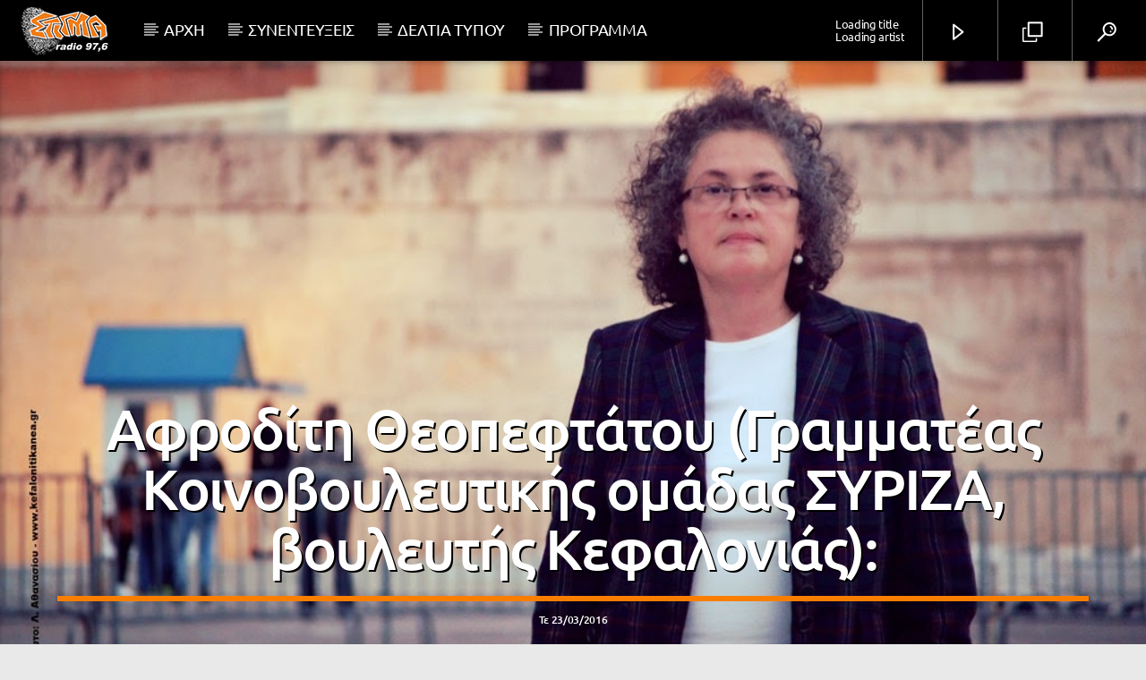

--- FILE ---
content_type: text/html; charset=UTF-8
request_url: https://stigmafm.gr/afrodith-theopeftatoy-grammateas-koinoboyleytikhs-omadas-syriza-boyleyths-kefalonias-d6/
body_size: 22554
content:
<!doctype html>
<html class="no-js" lang="el">
    <head>
        <meta charset="UTF-8">
        <meta http-equiv="X-UA-Compatible" content="IE=edge">
        <meta name="viewport" content="width=device-width, initial-scale=1.0">
        <meta name='robots' content='index, follow, max-image-preview:large, max-snippet:-1, max-video-preview:-1' />

	<!-- This site is optimized with the Yoast SEO plugin v26.7 - https://yoast.com/wordpress/plugins/seo/ -->
	<title>Αφροδίτη Θεοπεφτάτου (Γραμματέας Κοινοβουλευτικής ομάδας ΣΥΡΙΖΑ, βουλευτής Κεφαλονιάς): | Stigma Radio 97.6</title>
	<link rel="canonical" href="https://stigmafm.gr/afrodith-theopeftatoy-grammateas-koinoboyleytikhs-omadas-syriza-boyleyths-kefalonias-d6/" />
	<meta property="og:locale" content="el_GR" />
	<meta property="og:type" content="article" />
	<meta property="og:title" content="Αφροδίτη Θεοπεφτάτου (Γραμματέας Κοινοβουλευτικής ομάδας ΣΥΡΙΖΑ, βουλευτής Κεφαλονιάς): | Stigma Radio 97.6" />
	<meta property="og:description" content="«Στο χέρι των Ευρωπαίων ηγετών είναι να μην επικρατήσει ο πανικός και ο φόβος. Τα μέτρα ασφαλείας που παίρνονται, δεν πρέπει να περιορίσουν την ελευθερία και την Δημοκρατία. Οι επιθέσεις [&hellip;]" />
	<meta property="og:url" content="https://stigmafm.gr/afrodith-theopeftatoy-grammateas-koinoboyleytikhs-omadas-syriza-boyleyths-kefalonias-d6/" />
	<meta property="og:site_name" content="Stigma Radio 97.6" />
	<meta property="article:publisher" content="https://www.facebook.com/stigmafm.gr" />
	<meta property="article:author" content="13, Mousourgou Kaspaski" />
	<meta property="article:published_time" content="2016-03-23T13:43:26+00:00" />
	<meta property="article:modified_time" content="2016-03-23T13:46:00+00:00" />
	<meta property="og:image" content="https://stigmafm.gr/wp-content/uploads/2020/02/01eec10693d9896b4d757174d0f20dd9.jpg" />
	<meta property="og:image:width" content="150" />
	<meta property="og:image:height" content="150" />
	<meta property="og:image:type" content="image/jpeg" />
	<meta name="author" content="admln" />
	<meta name="twitter:card" content="summary_large_image" />
	<meta name="twitter:label1" content="Συντάχθηκε από" />
	<meta name="twitter:data1" content="admln" />
	<script type="application/ld+json" class="yoast-schema-graph">{"@context":"https://schema.org","@graph":[{"@type":"Article","@id":"https://stigmafm.gr/afrodith-theopeftatoy-grammateas-koinoboyleytikhs-omadas-syriza-boyleyths-kefalonias-d6/#article","isPartOf":{"@id":"https://stigmafm.gr/afrodith-theopeftatoy-grammateas-koinoboyleytikhs-omadas-syriza-boyleyths-kefalonias-d6/"},"author":{"name":"admln","@id":"https://stigmafm.gr/#/schema/person/8195fdf82617e4537b9be144f28527f2"},"headline":"Αφροδίτη Θεοπεφτάτου (Γραμματέας Κοινοβουλευτικής ομάδας ΣΥΡΙΖΑ, βουλευτής Κεφαλονιάς):","datePublished":"2016-03-23T13:43:26+00:00","dateModified":"2016-03-23T13:46:00+00:00","mainEntityOfPage":{"@id":"https://stigmafm.gr/afrodith-theopeftatoy-grammateas-koinoboyleytikhs-omadas-syriza-boyleyths-kefalonias-d6/"},"wordCount":13,"commentCount":0,"publisher":{"@id":"https://stigmafm.gr/#organization"},"image":{"@id":"https://stigmafm.gr/afrodith-theopeftatoy-grammateas-koinoboyleytikhs-omadas-syriza-boyleyths-kefalonias-d6/#primaryimage"},"thumbnailUrl":"https://stigmafm.gr/wp-content/uploads/2020/02/01eec10693d9896b4d757174d0f20dd9.jpg","articleSection":["ΣΥΝΕΝΤΕΥΞΕΙΣ"],"inLanguage":"el"},{"@type":"WebPage","@id":"https://stigmafm.gr/afrodith-theopeftatoy-grammateas-koinoboyleytikhs-omadas-syriza-boyleyths-kefalonias-d6/","url":"https://stigmafm.gr/afrodith-theopeftatoy-grammateas-koinoboyleytikhs-omadas-syriza-boyleyths-kefalonias-d6/","name":"Αφροδίτη Θεοπεφτάτου (Γραμματέας Κοινοβουλευτικής ομάδας ΣΥΡΙΖΑ, βουλευτής Κεφαλονιάς): | Stigma Radio 97.6","isPartOf":{"@id":"https://stigmafm.gr/#website"},"primaryImageOfPage":{"@id":"https://stigmafm.gr/afrodith-theopeftatoy-grammateas-koinoboyleytikhs-omadas-syriza-boyleyths-kefalonias-d6/#primaryimage"},"image":{"@id":"https://stigmafm.gr/afrodith-theopeftatoy-grammateas-koinoboyleytikhs-omadas-syriza-boyleyths-kefalonias-d6/#primaryimage"},"thumbnailUrl":"https://stigmafm.gr/wp-content/uploads/2020/02/01eec10693d9896b4d757174d0f20dd9.jpg","datePublished":"2016-03-23T13:43:26+00:00","dateModified":"2016-03-23T13:46:00+00:00","breadcrumb":{"@id":"https://stigmafm.gr/afrodith-theopeftatoy-grammateas-koinoboyleytikhs-omadas-syriza-boyleyths-kefalonias-d6/#breadcrumb"},"inLanguage":"el","potentialAction":[{"@type":"ReadAction","target":["https://stigmafm.gr/afrodith-theopeftatoy-grammateas-koinoboyleytikhs-omadas-syriza-boyleyths-kefalonias-d6/"]}]},{"@type":"ImageObject","inLanguage":"el","@id":"https://stigmafm.gr/afrodith-theopeftatoy-grammateas-koinoboyleytikhs-omadas-syriza-boyleyths-kefalonias-d6/#primaryimage","url":"https://stigmafm.gr/wp-content/uploads/2020/02/01eec10693d9896b4d757174d0f20dd9.jpg","contentUrl":"https://stigmafm.gr/wp-content/uploads/2020/02/01eec10693d9896b4d757174d0f20dd9.jpg","width":150,"height":150,"caption":"Αφροδίτη Θεοπεφτάτου"},{"@type":"BreadcrumbList","@id":"https://stigmafm.gr/afrodith-theopeftatoy-grammateas-koinoboyleytikhs-omadas-syriza-boyleyths-kefalonias-d6/#breadcrumb","itemListElement":[{"@type":"ListItem","position":1,"name":"Home","item":"https://stigmafm.gr/"},{"@type":"ListItem","position":2,"name":"Αφροδίτη Θεοπεφτάτου (Γραμματέας Κοινοβουλευτικής ομάδας ΣΥΡΙΖΑ, βουλευτής Κεφαλονιάς):"}]},{"@type":"WebSite","@id":"https://stigmafm.gr/#website","url":"https://stigmafm.gr/","name":"Stigma Radio 97.6","description":"Ζάκυνθος","publisher":{"@id":"https://stigmafm.gr/#organization"},"potentialAction":[{"@type":"SearchAction","target":{"@type":"EntryPoint","urlTemplate":"https://stigmafm.gr/?s={search_term_string}"},"query-input":{"@type":"PropertyValueSpecification","valueRequired":true,"valueName":"search_term_string"}}],"inLanguage":"el"},{"@type":"Organization","@id":"https://stigmafm.gr/#organization","name":"Stigma Radio 97.6","url":"https://stigmafm.gr/","logo":{"@type":"ImageObject","inLanguage":"el","@id":"https://stigmafm.gr/#/schema/logo/image/","url":"https://stigmafm.gr/wp-content/uploads/2022/08/facebook-stigma.jpg","contentUrl":"https://stigmafm.gr/wp-content/uploads/2022/08/facebook-stigma.jpg","width":1000,"height":1000,"caption":"Stigma Radio 97.6"},"image":{"@id":"https://stigmafm.gr/#/schema/logo/image/"},"sameAs":["https://www.facebook.com/stigmafm.gr"]},{"@type":"Person","@id":"https://stigmafm.gr/#/schema/person/8195fdf82617e4537b9be144f28527f2","name":"admln","image":{"@type":"ImageObject","inLanguage":"el","@id":"https://stigmafm.gr/#/schema/person/image/","url":"https://secure.gravatar.com/avatar/9d8672235f01d3d951eb7fde6c0df425921c83ae1f225d836d2a131e825f80fb?s=96&d=mm&r=g","contentUrl":"https://secure.gravatar.com/avatar/9d8672235f01d3d951eb7fde6c0df425921c83ae1f225d836d2a131e825f80fb?s=96&d=mm&r=g","caption":"admln"},"sameAs":["13, Mousourgou Kaspaski"]}]}</script>
	<!-- / Yoast SEO plugin. -->


<link rel="alternate" type="application/rss+xml" title="Ροή RSS &raquo; Stigma Radio 97.6" href="https://stigmafm.gr/feed/" />
<link rel="alternate" title="oEmbed (JSON)" type="application/json+oembed" href="https://stigmafm.gr/wp-json/oembed/1.0/embed?url=https%3A%2F%2Fstigmafm.gr%2Fafrodith-theopeftatoy-grammateas-koinoboyleytikhs-omadas-syriza-boyleyths-kefalonias-d6%2F" />
<link rel="alternate" title="oEmbed (XML)" type="text/xml+oembed" href="https://stigmafm.gr/wp-json/oembed/1.0/embed?url=https%3A%2F%2Fstigmafm.gr%2Fafrodith-theopeftatoy-grammateas-koinoboyleytikhs-omadas-syriza-boyleyths-kefalonias-d6%2F&#038;format=xml" />
<style id='wp-img-auto-sizes-contain-inline-css' type='text/css'>
img:is([sizes=auto i],[sizes^="auto," i]){contain-intrinsic-size:3000px 1500px}
/*# sourceURL=wp-img-auto-sizes-contain-inline-css */
</style>
<style id='wp-emoji-styles-inline-css' type='text/css'>

	img.wp-smiley, img.emoji {
		display: inline !important;
		border: none !important;
		box-shadow: none !important;
		height: 1em !important;
		width: 1em !important;
		margin: 0 0.07em !important;
		vertical-align: -0.1em !important;
		background: none !important;
		padding: 0 !important;
	}
/*# sourceURL=wp-emoji-styles-inline-css */
</style>
<link rel='stylesheet' id='wp-block-library-css' href='https://stigmafm.gr/wp-includes/css/dist/block-library/style.min.css?ver=6.9' type='text/css' media='all' />
<style id='classic-theme-styles-inline-css' type='text/css'>
/*! This file is auto-generated */
.wp-block-button__link{color:#fff;background-color:#32373c;border-radius:9999px;box-shadow:none;text-decoration:none;padding:calc(.667em + 2px) calc(1.333em + 2px);font-size:1.125em}.wp-block-file__button{background:#32373c;color:#fff;text-decoration:none}
/*# sourceURL=/wp-includes/css/classic-themes.min.css */
</style>
<style id='global-styles-inline-css' type='text/css'>
:root{--wp--preset--aspect-ratio--square: 1;--wp--preset--aspect-ratio--4-3: 4/3;--wp--preset--aspect-ratio--3-4: 3/4;--wp--preset--aspect-ratio--3-2: 3/2;--wp--preset--aspect-ratio--2-3: 2/3;--wp--preset--aspect-ratio--16-9: 16/9;--wp--preset--aspect-ratio--9-16: 9/16;--wp--preset--color--black: #000000;--wp--preset--color--cyan-bluish-gray: #abb8c3;--wp--preset--color--white: #ffffff;--wp--preset--color--pale-pink: #f78da7;--wp--preset--color--vivid-red: #cf2e2e;--wp--preset--color--luminous-vivid-orange: #ff6900;--wp--preset--color--luminous-vivid-amber: #fcb900;--wp--preset--color--light-green-cyan: #7bdcb5;--wp--preset--color--vivid-green-cyan: #00d084;--wp--preset--color--pale-cyan-blue: #8ed1fc;--wp--preset--color--vivid-cyan-blue: #0693e3;--wp--preset--color--vivid-purple: #9b51e0;--wp--preset--gradient--vivid-cyan-blue-to-vivid-purple: linear-gradient(135deg,rgb(6,147,227) 0%,rgb(155,81,224) 100%);--wp--preset--gradient--light-green-cyan-to-vivid-green-cyan: linear-gradient(135deg,rgb(122,220,180) 0%,rgb(0,208,130) 100%);--wp--preset--gradient--luminous-vivid-amber-to-luminous-vivid-orange: linear-gradient(135deg,rgb(252,185,0) 0%,rgb(255,105,0) 100%);--wp--preset--gradient--luminous-vivid-orange-to-vivid-red: linear-gradient(135deg,rgb(255,105,0) 0%,rgb(207,46,46) 100%);--wp--preset--gradient--very-light-gray-to-cyan-bluish-gray: linear-gradient(135deg,rgb(238,238,238) 0%,rgb(169,184,195) 100%);--wp--preset--gradient--cool-to-warm-spectrum: linear-gradient(135deg,rgb(74,234,220) 0%,rgb(151,120,209) 20%,rgb(207,42,186) 40%,rgb(238,44,130) 60%,rgb(251,105,98) 80%,rgb(254,248,76) 100%);--wp--preset--gradient--blush-light-purple: linear-gradient(135deg,rgb(255,206,236) 0%,rgb(152,150,240) 100%);--wp--preset--gradient--blush-bordeaux: linear-gradient(135deg,rgb(254,205,165) 0%,rgb(254,45,45) 50%,rgb(107,0,62) 100%);--wp--preset--gradient--luminous-dusk: linear-gradient(135deg,rgb(255,203,112) 0%,rgb(199,81,192) 50%,rgb(65,88,208) 100%);--wp--preset--gradient--pale-ocean: linear-gradient(135deg,rgb(255,245,203) 0%,rgb(182,227,212) 50%,rgb(51,167,181) 100%);--wp--preset--gradient--electric-grass: linear-gradient(135deg,rgb(202,248,128) 0%,rgb(113,206,126) 100%);--wp--preset--gradient--midnight: linear-gradient(135deg,rgb(2,3,129) 0%,rgb(40,116,252) 100%);--wp--preset--font-size--small: 13px;--wp--preset--font-size--medium: 20px;--wp--preset--font-size--large: 36px;--wp--preset--font-size--x-large: 42px;--wp--preset--spacing--20: 0.44rem;--wp--preset--spacing--30: 0.67rem;--wp--preset--spacing--40: 1rem;--wp--preset--spacing--50: 1.5rem;--wp--preset--spacing--60: 2.25rem;--wp--preset--spacing--70: 3.38rem;--wp--preset--spacing--80: 5.06rem;--wp--preset--shadow--natural: 6px 6px 9px rgba(0, 0, 0, 0.2);--wp--preset--shadow--deep: 12px 12px 50px rgba(0, 0, 0, 0.4);--wp--preset--shadow--sharp: 6px 6px 0px rgba(0, 0, 0, 0.2);--wp--preset--shadow--outlined: 6px 6px 0px -3px rgb(255, 255, 255), 6px 6px rgb(0, 0, 0);--wp--preset--shadow--crisp: 6px 6px 0px rgb(0, 0, 0);}:where(.is-layout-flex){gap: 0.5em;}:where(.is-layout-grid){gap: 0.5em;}body .is-layout-flex{display: flex;}.is-layout-flex{flex-wrap: wrap;align-items: center;}.is-layout-flex > :is(*, div){margin: 0;}body .is-layout-grid{display: grid;}.is-layout-grid > :is(*, div){margin: 0;}:where(.wp-block-columns.is-layout-flex){gap: 2em;}:where(.wp-block-columns.is-layout-grid){gap: 2em;}:where(.wp-block-post-template.is-layout-flex){gap: 1.25em;}:where(.wp-block-post-template.is-layout-grid){gap: 1.25em;}.has-black-color{color: var(--wp--preset--color--black) !important;}.has-cyan-bluish-gray-color{color: var(--wp--preset--color--cyan-bluish-gray) !important;}.has-white-color{color: var(--wp--preset--color--white) !important;}.has-pale-pink-color{color: var(--wp--preset--color--pale-pink) !important;}.has-vivid-red-color{color: var(--wp--preset--color--vivid-red) !important;}.has-luminous-vivid-orange-color{color: var(--wp--preset--color--luminous-vivid-orange) !important;}.has-luminous-vivid-amber-color{color: var(--wp--preset--color--luminous-vivid-amber) !important;}.has-light-green-cyan-color{color: var(--wp--preset--color--light-green-cyan) !important;}.has-vivid-green-cyan-color{color: var(--wp--preset--color--vivid-green-cyan) !important;}.has-pale-cyan-blue-color{color: var(--wp--preset--color--pale-cyan-blue) !important;}.has-vivid-cyan-blue-color{color: var(--wp--preset--color--vivid-cyan-blue) !important;}.has-vivid-purple-color{color: var(--wp--preset--color--vivid-purple) !important;}.has-black-background-color{background-color: var(--wp--preset--color--black) !important;}.has-cyan-bluish-gray-background-color{background-color: var(--wp--preset--color--cyan-bluish-gray) !important;}.has-white-background-color{background-color: var(--wp--preset--color--white) !important;}.has-pale-pink-background-color{background-color: var(--wp--preset--color--pale-pink) !important;}.has-vivid-red-background-color{background-color: var(--wp--preset--color--vivid-red) !important;}.has-luminous-vivid-orange-background-color{background-color: var(--wp--preset--color--luminous-vivid-orange) !important;}.has-luminous-vivid-amber-background-color{background-color: var(--wp--preset--color--luminous-vivid-amber) !important;}.has-light-green-cyan-background-color{background-color: var(--wp--preset--color--light-green-cyan) !important;}.has-vivid-green-cyan-background-color{background-color: var(--wp--preset--color--vivid-green-cyan) !important;}.has-pale-cyan-blue-background-color{background-color: var(--wp--preset--color--pale-cyan-blue) !important;}.has-vivid-cyan-blue-background-color{background-color: var(--wp--preset--color--vivid-cyan-blue) !important;}.has-vivid-purple-background-color{background-color: var(--wp--preset--color--vivid-purple) !important;}.has-black-border-color{border-color: var(--wp--preset--color--black) !important;}.has-cyan-bluish-gray-border-color{border-color: var(--wp--preset--color--cyan-bluish-gray) !important;}.has-white-border-color{border-color: var(--wp--preset--color--white) !important;}.has-pale-pink-border-color{border-color: var(--wp--preset--color--pale-pink) !important;}.has-vivid-red-border-color{border-color: var(--wp--preset--color--vivid-red) !important;}.has-luminous-vivid-orange-border-color{border-color: var(--wp--preset--color--luminous-vivid-orange) !important;}.has-luminous-vivid-amber-border-color{border-color: var(--wp--preset--color--luminous-vivid-amber) !important;}.has-light-green-cyan-border-color{border-color: var(--wp--preset--color--light-green-cyan) !important;}.has-vivid-green-cyan-border-color{border-color: var(--wp--preset--color--vivid-green-cyan) !important;}.has-pale-cyan-blue-border-color{border-color: var(--wp--preset--color--pale-cyan-blue) !important;}.has-vivid-cyan-blue-border-color{border-color: var(--wp--preset--color--vivid-cyan-blue) !important;}.has-vivid-purple-border-color{border-color: var(--wp--preset--color--vivid-purple) !important;}.has-vivid-cyan-blue-to-vivid-purple-gradient-background{background: var(--wp--preset--gradient--vivid-cyan-blue-to-vivid-purple) !important;}.has-light-green-cyan-to-vivid-green-cyan-gradient-background{background: var(--wp--preset--gradient--light-green-cyan-to-vivid-green-cyan) !important;}.has-luminous-vivid-amber-to-luminous-vivid-orange-gradient-background{background: var(--wp--preset--gradient--luminous-vivid-amber-to-luminous-vivid-orange) !important;}.has-luminous-vivid-orange-to-vivid-red-gradient-background{background: var(--wp--preset--gradient--luminous-vivid-orange-to-vivid-red) !important;}.has-very-light-gray-to-cyan-bluish-gray-gradient-background{background: var(--wp--preset--gradient--very-light-gray-to-cyan-bluish-gray) !important;}.has-cool-to-warm-spectrum-gradient-background{background: var(--wp--preset--gradient--cool-to-warm-spectrum) !important;}.has-blush-light-purple-gradient-background{background: var(--wp--preset--gradient--blush-light-purple) !important;}.has-blush-bordeaux-gradient-background{background: var(--wp--preset--gradient--blush-bordeaux) !important;}.has-luminous-dusk-gradient-background{background: var(--wp--preset--gradient--luminous-dusk) !important;}.has-pale-ocean-gradient-background{background: var(--wp--preset--gradient--pale-ocean) !important;}.has-electric-grass-gradient-background{background: var(--wp--preset--gradient--electric-grass) !important;}.has-midnight-gradient-background{background: var(--wp--preset--gradient--midnight) !important;}.has-small-font-size{font-size: var(--wp--preset--font-size--small) !important;}.has-medium-font-size{font-size: var(--wp--preset--font-size--medium) !important;}.has-large-font-size{font-size: var(--wp--preset--font-size--large) !important;}.has-x-large-font-size{font-size: var(--wp--preset--font-size--x-large) !important;}
:where(.wp-block-post-template.is-layout-flex){gap: 1.25em;}:where(.wp-block-post-template.is-layout-grid){gap: 1.25em;}
:where(.wp-block-term-template.is-layout-flex){gap: 1.25em;}:where(.wp-block-term-template.is-layout-grid){gap: 1.25em;}
:where(.wp-block-columns.is-layout-flex){gap: 2em;}:where(.wp-block-columns.is-layout-grid){gap: 2em;}
:root :where(.wp-block-pullquote){font-size: 1.5em;line-height: 1.6;}
/*# sourceURL=global-styles-inline-css */
</style>
<link rel='stylesheet' id='qt_ajax_pageload_style-css' href='https://stigmafm.gr/wp-content/plugins/qt-ajax-pageload/qt-apl-style.css?ver=6.9' type='text/css' media='all' />
<link rel='stylesheet' id='QtswipeStyle-css' href='https://stigmafm.gr/wp-content/plugins/qt-swipebox/swipebox/css/swipebox.min.css?ver=6.9' type='text/css' media='all' />
<link rel='stylesheet' id='sr7css-css' href='//stigmafm.gr/wp-content/plugins/revslider/public/css/sr7.css?ver=6.7.40' type='text/css' media='all' />
<link rel='stylesheet' id='parent-style-css' href='https://stigmafm.gr/wp-content/themes/onair2/style.css?ver=6.9' type='text/css' media='all' />
<link rel='stylesheet' id='child-style-css' href='https://stigmafm.gr/wp-content/themes/onair2-child/style.css?ver=6.9' type='text/css' media='all' />
<link rel='stylesheet' id='mediaelement-css' href='https://stigmafm.gr/wp-includes/js/mediaelement/mediaelementplayer-legacy.min.css?ver=4.2.17' type='text/css' media='all' />
<link rel='stylesheet' id='wp-mediaelement-css' href='https://stigmafm.gr/wp-includes/js/mediaelement/wp-mediaelement.min.css?ver=6.9' type='text/css' media='all' />
<link rel='stylesheet' id='dripicons-css' href='https://stigmafm.gr/wp-content/themes/onair2/fonts/dripicons/webfont.css?ver=6.2' type='text/css' media='all' />
<link rel='stylesheet' id='qantumthemes_qticons-css' href='https://stigmafm.gr/wp-content/themes/onair2/fonts/qticons/qticons.css?ver=6.2' type='text/css' media='all' />
<link rel='stylesheet' id='slick-css' href='https://stigmafm.gr/wp-content/themes/onair2/components/slick/slick.css?ver=6.2' type='text/css' media='all' />
<link rel='stylesheet' id='swipebox-css' href='https://stigmafm.gr/wp-content/themes/onair2/components/swipebox/src/css/swipebox.min.css?ver=6.2' type='text/css' media='all' />
<link rel='stylesheet' id='classycountdown-css' href='https://stigmafm.gr/wp-content/themes/onair2/components/countdown/css/jquery.classycountdown.css?ver=6.2' type='text/css' media='all' />
<link rel='stylesheet' id='flashblock-css' href='https://stigmafm.gr/wp-content/themes/onair2/components/soundmanager/templates/qtradio-player/css/flashblock.css?ver=6.2' type='text/css' media='all' />
<link rel='stylesheet' id='qantumthemes_volume-css' href='https://stigmafm.gr/wp-content/themes/onair2/components/soundmanager/templates/qtradio-player/css/qt-360player-volume.css?ver=6.2' type='text/css' media='all' />
<link rel='stylesheet' id='qantumthemes_main-css' href='https://stigmafm.gr/wp-content/themes/onair2/css/qt-main.css?ver=6.2' type='text/css' media='all' />
<link rel='stylesheet' id='taxopress-frontend-css-css' href='https://stigmafm.gr/wp-content/plugins/simple-tags/assets/frontend/css/frontend.css?ver=3.43.0' type='text/css' media='all' />
<link rel='stylesheet' id='kirki-styles-static-css' href='https://stigmafm.gr/wp-content/uploads/kirki/customizer-styles.css?ver=static-202512b130420' type='text/css' media='all' />
<script type="text/javascript" src="https://stigmafm.gr/wp-includes/js/jquery/jquery.min.js?ver=3.7.1" id="jquery-core-js"></script>
<script type="text/javascript" src="https://stigmafm.gr/wp-includes/js/jquery/jquery-migrate.min.js?ver=3.4.1" id="jquery-migrate-js"></script>
<script type="text/javascript" src="//stigmafm.gr/wp-content/plugins/revslider/public/js/libs/tptools.js?ver=6.7.40" id="tp-tools-js" async="async" data-wp-strategy="async"></script>
<script type="text/javascript" src="//stigmafm.gr/wp-content/plugins/revslider/public/js/sr7.js?ver=6.7.40" id="sr7-js" async="async" data-wp-strategy="async"></script>
<script type="text/javascript" src="https://stigmafm.gr/wp-content/plugins/simple-tags/assets/frontend/js/frontend.js?ver=3.43.0" id="taxopress-frontend-js-js"></script>
<link rel="https://api.w.org/" href="https://stigmafm.gr/wp-json/" /><link rel="alternate" title="JSON" type="application/json" href="https://stigmafm.gr/wp-json/wp/v2/posts/6541" /><link rel="EditURI" type="application/rsd+xml" title="RSD" href="https://stigmafm.gr/xmlrpc.php?rsd" />
<meta name="generator" content="WordPress 6.9" />
<link rel='shortlink' href='https://stigmafm.gr/?p=6541' />
<style>

/* CSS added by Hide Metadata Plugin */

.entry-meta .byline:before,
			.entry-header .entry-meta span.byline:before,
			.entry-meta .byline:after,
			.entry-header .entry-meta span.byline:after,
			.single .byline, .group-blog .byline,
			.entry-meta .byline,
			.entry-header .entry-meta > span.byline,
			.entry-meta .author.vcard  {
				content: '';
				display: none;
				margin: 0;
			}</style>
<meta name="generator" content="Elementor 3.34.1; settings: css_print_method-external, google_font-enabled, font_display-swap">
			<style>
				.e-con.e-parent:nth-of-type(n+4):not(.e-lazyloaded):not(.e-no-lazyload),
				.e-con.e-parent:nth-of-type(n+4):not(.e-lazyloaded):not(.e-no-lazyload) * {
					background-image: none !important;
				}
				@media screen and (max-height: 1024px) {
					.e-con.e-parent:nth-of-type(n+3):not(.e-lazyloaded):not(.e-no-lazyload),
					.e-con.e-parent:nth-of-type(n+3):not(.e-lazyloaded):not(.e-no-lazyload) * {
						background-image: none !important;
					}
				}
				@media screen and (max-height: 640px) {
					.e-con.e-parent:nth-of-type(n+2):not(.e-lazyloaded):not(.e-no-lazyload),
					.e-con.e-parent:nth-of-type(n+2):not(.e-lazyloaded):not(.e-no-lazyload) * {
						background-image: none !important;
					}
				}
			</style>
			<link rel="preconnect" href="https://fonts.googleapis.com">
<link rel="preconnect" href="https://fonts.gstatic.com/" crossorigin>
<meta name="generator" content="Powered by Slider Revolution 6.7.40 - responsive, Mobile-Friendly Slider Plugin for WordPress with comfortable drag and drop interface." />
<link rel="icon" href="https://stigmafm.gr/wp-content/uploads/2020/02/logo_stigma_2.png" sizes="32x32" />
<link rel="icon" href="https://stigmafm.gr/wp-content/uploads/2020/02/logo_stigma_2.png" sizes="192x192" />
<link rel="apple-touch-icon" href="https://stigmafm.gr/wp-content/uploads/2020/02/logo_stigma_2.png" />
<meta name="msapplication-TileImage" content="https://stigmafm.gr/wp-content/uploads/2020/02/logo_stigma_2.png" />
<script>
	window._tpt			??= {};
	window.SR7			??= {};
	_tpt.R				??= {};
	_tpt.R.fonts		??= {};
	_tpt.R.fonts.customFonts??= {};
	SR7.devMode			=  false;
	SR7.F 				??= {};
	SR7.G				??= {};
	SR7.LIB				??= {};
	SR7.E				??= {};
	SR7.E.gAddons		??= {};
	SR7.E.php 			??= {};
	SR7.E.nonce			= '923e11c4f2';
	SR7.E.ajaxurl		= 'https://stigmafm.gr/wp-admin/admin-ajax.php';
	SR7.E.resturl		= 'https://stigmafm.gr/wp-json/';
	SR7.E.slug_path		= 'revslider/revslider.php';
	SR7.E.slug			= 'revslider';
	SR7.E.plugin_url	= 'https://stigmafm.gr/wp-content/plugins/revslider/';
	SR7.E.wp_plugin_url = 'https://stigmafm.gr/wp-content/plugins/';
	SR7.E.revision		= '6.7.40';
	SR7.E.fontBaseUrl	= '//fonts.googleapis.com/css2?family=';
	SR7.G.breakPoints 	= [1240,1024,778,480];
	SR7.G.fSUVW 		= false;
	SR7.E.modules 		= ['module','page','slide','layer','draw','animate','srtools','canvas','defaults','carousel','navigation','media','modifiers','migration'];
	SR7.E.libs 			= ['WEBGL'];
	SR7.E.css 			= ['csslp','cssbtns','cssfilters','cssnav','cssmedia'];
	SR7.E.resources		= {};
	SR7.E.ytnc			= false;
	SR7.JSON			??= {};
/*! Slider Revolution 7.0 - Page Processor */
!function(){"use strict";window.SR7??={},window._tpt??={},SR7.version="Slider Revolution 6.7.16",_tpt.getMobileZoom=()=>_tpt.is_mobile?document.documentElement.clientWidth/window.innerWidth:1,_tpt.getWinDim=function(t){_tpt.screenHeightWithUrlBar??=window.innerHeight;let e=SR7.F?.modal?.visible&&SR7.M[SR7.F.module.getIdByAlias(SR7.F.modal.requested)];_tpt.scrollBar=window.innerWidth!==document.documentElement.clientWidth||e&&window.innerWidth!==e.c.module.clientWidth,_tpt.winW=_tpt.getMobileZoom()*window.innerWidth-(_tpt.scrollBar||"prepare"==t?_tpt.scrollBarW??_tpt.mesureScrollBar():0),_tpt.winH=_tpt.getMobileZoom()*window.innerHeight,_tpt.winWAll=document.documentElement.clientWidth},_tpt.getResponsiveLevel=function(t,e){return SR7.G.fSUVW?_tpt.closestGE(t,window.innerWidth):_tpt.closestGE(t,_tpt.winWAll)},_tpt.mesureScrollBar=function(){let t=document.createElement("div");return t.className="RSscrollbar-measure",t.style.width="100px",t.style.height="100px",t.style.overflow="scroll",t.style.position="absolute",t.style.top="-9999px",document.body.appendChild(t),_tpt.scrollBarW=t.offsetWidth-t.clientWidth,document.body.removeChild(t),_tpt.scrollBarW},_tpt.loadCSS=async function(t,e,s){return s?_tpt.R.fonts.required[e].status=1:(_tpt.R[e]??={},_tpt.R[e].status=1),new Promise(((i,n)=>{if(_tpt.isStylesheetLoaded(t))s?_tpt.R.fonts.required[e].status=2:_tpt.R[e].status=2,i();else{const o=document.createElement("link");o.rel="stylesheet";let l="text",r="css";o["type"]=l+"/"+r,o.href=t,o.onload=()=>{s?_tpt.R.fonts.required[e].status=2:_tpt.R[e].status=2,i()},o.onerror=()=>{s?_tpt.R.fonts.required[e].status=3:_tpt.R[e].status=3,n(new Error(`Failed to load CSS: ${t}`))},document.head.appendChild(o)}}))},_tpt.addContainer=function(t){const{tag:e="div",id:s,class:i,datas:n,textContent:o,iHTML:l}=t,r=document.createElement(e);if(s&&""!==s&&(r.id=s),i&&""!==i&&(r.className=i),n)for(const[t,e]of Object.entries(n))"style"==t?r.style.cssText=e:r.setAttribute(`data-${t}`,e);return o&&(r.textContent=o),l&&(r.innerHTML=l),r},_tpt.collector=function(){return{fragment:new DocumentFragment,add(t){var e=_tpt.addContainer(t);return this.fragment.appendChild(e),e},append(t){t.appendChild(this.fragment)}}},_tpt.isStylesheetLoaded=function(t){let e=t.split("?")[0];return Array.from(document.querySelectorAll('link[rel="stylesheet"], link[rel="preload"]')).some((t=>t.href.split("?")[0]===e))},_tpt.preloader={requests:new Map,preloaderTemplates:new Map,show:function(t,e){if(!e||!t)return;const{type:s,color:i}=e;if(s<0||"off"==s)return;const n=`preloader_${s}`;let o=this.preloaderTemplates.get(n);o||(o=this.build(s,i),this.preloaderTemplates.set(n,o)),this.requests.has(t)||this.requests.set(t,{count:0});const l=this.requests.get(t);clearTimeout(l.timer),l.count++,1===l.count&&(l.timer=setTimeout((()=>{l.preloaderClone=o.cloneNode(!0),l.anim&&l.anim.kill(),void 0!==_tpt.gsap?l.anim=_tpt.gsap.fromTo(l.preloaderClone,1,{opacity:0},{opacity:1}):l.preloaderClone.classList.add("sr7-fade-in"),t.appendChild(l.preloaderClone)}),150))},hide:function(t){if(!this.requests.has(t))return;const e=this.requests.get(t);e.count--,e.count<0&&(e.count=0),e.anim&&e.anim.kill(),0===e.count&&(clearTimeout(e.timer),e.preloaderClone&&(e.preloaderClone.classList.remove("sr7-fade-in"),e.anim=_tpt.gsap.to(e.preloaderClone,.3,{opacity:0,onComplete:function(){e.preloaderClone.remove()}})))},state:function(t){if(!this.requests.has(t))return!1;return this.requests.get(t).count>0},build:(t,e="#ffffff",s="")=>{if(t<0||"off"===t)return null;const i=parseInt(t);if(t="prlt"+i,isNaN(i))return null;if(_tpt.loadCSS(SR7.E.plugin_url+"public/css/preloaders/t"+i+".css","preloader_"+t),isNaN(i)||i<6){const n=`background-color:${e}`,o=1===i||2==i?n:"",l=3===i||4==i?n:"",r=_tpt.collector();["dot1","dot2","bounce1","bounce2","bounce3"].forEach((t=>r.add({tag:"div",class:t,datas:{style:l}})));const d=_tpt.addContainer({tag:"sr7-prl",class:`${t} ${s}`,datas:{style:o}});return r.append(d),d}{let n={};if(7===i){let t;e.startsWith("#")?(t=e.replace("#",""),t=`rgba(${parseInt(t.substring(0,2),16)}, ${parseInt(t.substring(2,4),16)}, ${parseInt(t.substring(4,6),16)}, `):e.startsWith("rgb")&&(t=e.slice(e.indexOf("(")+1,e.lastIndexOf(")")).split(",").map((t=>t.trim())),t=`rgba(${t[0]}, ${t[1]}, ${t[2]}, `),t&&(n.style=`border-top-color: ${t}0.65); border-bottom-color: ${t}0.15); border-left-color: ${t}0.65); border-right-color: ${t}0.15)`)}else 12===i&&(n.style=`background:${e}`);const o=[10,0,4,2,5,9,0,4,4,2][i-6],l=_tpt.collector(),r=l.add({tag:"div",class:"sr7-prl-inner",datas:n});Array.from({length:o}).forEach((()=>r.appendChild(l.add({tag:"span",datas:{style:`background:${e}`}}))));const d=_tpt.addContainer({tag:"sr7-prl",class:`${t} ${s}`});return l.append(d),d}}},SR7.preLoader={show:(t,e)=>{"off"!==(SR7.M[t]?.settings?.pLoader?.type??"off")&&_tpt.preloader.show(e||SR7.M[t].c.module,SR7.M[t]?.settings?.pLoader??{color:"#fff",type:10})},hide:(t,e)=>{"off"!==(SR7.M[t]?.settings?.pLoader?.type??"off")&&_tpt.preloader.hide(e||SR7.M[t].c.module)},state:(t,e)=>_tpt.preloader.state(e||SR7.M[t].c.module)},_tpt.prepareModuleHeight=function(t){window.SR7.M??={},window.SR7.M[t.id]??={},"ignore"==t.googleFont&&(SR7.E.ignoreGoogleFont=!0);let e=window.SR7.M[t.id];if(null==_tpt.scrollBarW&&_tpt.mesureScrollBar(),e.c??={},e.states??={},e.settings??={},e.settings.size??={},t.fixed&&(e.settings.fixed=!0),e.c.module=document.querySelector("sr7-module#"+t.id),e.c.adjuster=e.c.module.getElementsByTagName("sr7-adjuster")[0],e.c.content=e.c.module.getElementsByTagName("sr7-content")[0],"carousel"==t.type&&(e.c.carousel=e.c.content.getElementsByTagName("sr7-carousel")[0]),null==e.c.module||null==e.c.module)return;t.plType&&t.plColor&&(e.settings.pLoader={type:t.plType,color:t.plColor}),void 0===t.plType||"off"===t.plType||SR7.preLoader.state(t.id)&&SR7.preLoader.state(t.id,e.c.module)||SR7.preLoader.show(t.id,e.c.module),_tpt.winW||_tpt.getWinDim("prepare"),_tpt.getWinDim();let s=""+e.c.module.dataset?.modal;"modal"==s||"true"==s||"undefined"!==s&&"false"!==s||(e.settings.size.fullWidth=t.size.fullWidth,e.LEV??=_tpt.getResponsiveLevel(window.SR7.G.breakPoints,t.id),t.vpt=_tpt.fillArray(t.vpt,5),e.settings.vPort=t.vpt[e.LEV],void 0!==t.el&&"720"==t.el[4]&&t.gh[4]!==t.el[4]&&"960"==t.el[3]&&t.gh[3]!==t.el[3]&&"768"==t.el[2]&&t.gh[2]!==t.el[2]&&delete t.el,e.settings.size.height=null==t.el||null==t.el[e.LEV]||0==t.el[e.LEV]||"auto"==t.el[e.LEV]?_tpt.fillArray(t.gh,5,-1):_tpt.fillArray(t.el,5,-1),e.settings.size.width=_tpt.fillArray(t.gw,5,-1),e.settings.size.minHeight=_tpt.fillArray(t.mh??[0],5,-1),e.cacheSize={fullWidth:e.settings.size?.fullWidth,fullHeight:e.settings.size?.fullHeight},void 0!==t.off&&(t.off?.t&&(e.settings.size.m??={})&&(e.settings.size.m.t=t.off.t),t.off?.b&&(e.settings.size.m??={})&&(e.settings.size.m.b=t.off.b),t.off?.l&&(e.settings.size.p??={})&&(e.settings.size.p.l=t.off.l),t.off?.r&&(e.settings.size.p??={})&&(e.settings.size.p.r=t.off.r),e.offsetPrepared=!0),_tpt.updatePMHeight(t.id,t,!0))},_tpt.updatePMHeight=(t,e,s)=>{let i=SR7.M[t];var n=i.settings.size.fullWidth?_tpt.winW:i.c.module.parentNode.offsetWidth;n=0===n||isNaN(n)?_tpt.winW:n;let o=i.settings.size.width[i.LEV]||i.settings.size.width[i.LEV++]||i.settings.size.width[i.LEV--]||n,l=i.settings.size.height[i.LEV]||i.settings.size.height[i.LEV++]||i.settings.size.height[i.LEV--]||0,r=i.settings.size.minHeight[i.LEV]||i.settings.size.minHeight[i.LEV++]||i.settings.size.minHeight[i.LEV--]||0;if(l="auto"==l?0:l,l=parseInt(l),"carousel"!==e.type&&(n-=parseInt(e.onw??0)||0),i.MP=!i.settings.size.fullWidth&&n<o||_tpt.winW<o?Math.min(1,n/o):1,e.size.fullScreen||e.size.fullHeight){let t=parseInt(e.fho)||0,s=(""+e.fho).indexOf("%")>-1;e.newh=_tpt.winH-(s?_tpt.winH*t/100:t)}else e.newh=i.MP*Math.max(l,r);if(e.newh+=(parseInt(e.onh??0)||0)+(parseInt(e.carousel?.pt)||0)+(parseInt(e.carousel?.pb)||0),void 0!==e.slideduration&&(e.newh=Math.max(e.newh,parseInt(e.slideduration)/3)),e.shdw&&_tpt.buildShadow(e.id,e),i.c.adjuster.style.height=e.newh+"px",i.c.module.style.height=e.newh+"px",i.c.content.style.height=e.newh+"px",i.states.heightPrepared=!0,i.dims??={},i.dims.moduleRect=i.c.module.getBoundingClientRect(),i.c.content.style.left="-"+i.dims.moduleRect.left+"px",!i.settings.size.fullWidth)return s&&requestAnimationFrame((()=>{n!==i.c.module.parentNode.offsetWidth&&_tpt.updatePMHeight(e.id,e)})),void _tpt.bgStyle(e.id,e,window.innerWidth==_tpt.winW,!0);_tpt.bgStyle(e.id,e,window.innerWidth==_tpt.winW,!0),requestAnimationFrame((function(){s&&requestAnimationFrame((()=>{n!==i.c.module.parentNode.offsetWidth&&_tpt.updatePMHeight(e.id,e)}))})),i.earlyResizerFunction||(i.earlyResizerFunction=function(){requestAnimationFrame((function(){_tpt.getWinDim(),_tpt.moduleDefaults(e.id,e),_tpt.updateSlideBg(t,!0)}))},window.addEventListener("resize",i.earlyResizerFunction))},_tpt.buildShadow=function(t,e){let s=SR7.M[t];null==s.c.shadow&&(s.c.shadow=document.createElement("sr7-module-shadow"),s.c.shadow.classList.add("sr7-shdw-"+e.shdw),s.c.content.appendChild(s.c.shadow))},_tpt.bgStyle=async(t,e,s,i,n)=>{const o=SR7.M[t];if((e=e??o.settings).fixed&&!o.c.module.classList.contains("sr7-top-fixed")&&(o.c.module.classList.add("sr7-top-fixed"),o.c.module.style.position="fixed",o.c.module.style.width="100%",o.c.module.style.top="0px",o.c.module.style.left="0px",o.c.module.style.pointerEvents="none",o.c.module.style.zIndex=5e3,o.c.content.style.pointerEvents="none"),null==o.c.bgcanvas){let t=document.createElement("sr7-module-bg"),l=!1;if("string"==typeof e?.bg?.color&&e?.bg?.color.includes("{"))if(_tpt.gradient&&_tpt.gsap)e.bg.color=_tpt.gradient.convert(e.bg.color);else try{let t=JSON.parse(e.bg.color);(t?.orig||t?.string)&&(e.bg.color=JSON.parse(e.bg.color))}catch(t){return}let r="string"==typeof e?.bg?.color?e?.bg?.color||"transparent":e?.bg?.color?.string??e?.bg?.color?.orig??e?.bg?.color?.color??"transparent";if(t.style["background"+(String(r).includes("grad")?"":"Color")]=r,("transparent"!==r||n)&&(l=!0),o.offsetPrepared&&(t.style.visibility="hidden"),e?.bg?.image?.src&&(t.style.backgroundImage=`url(${e?.bg?.image.src})`,t.style.backgroundSize=""==(e.bg.image?.size??"")?"cover":e.bg.image.size,t.style.backgroundPosition=e.bg.image.position,t.style.backgroundRepeat=""==e.bg.image.repeat||null==e.bg.image.repeat?"no-repeat":e.bg.image.repeat,l=!0),!l)return;o.c.bgcanvas=t,e.size.fullWidth?t.style.width=_tpt.winW-(s&&_tpt.winH<document.body.offsetHeight?_tpt.scrollBarW:0)+"px":i&&(t.style.width=o.c.module.offsetWidth+"px"),e.sbt?.use?o.c.content.appendChild(o.c.bgcanvas):o.c.module.appendChild(o.c.bgcanvas)}o.c.bgcanvas.style.height=void 0!==e.newh?e.newh+"px":("carousel"==e.type?o.dims.module.h:o.dims.content.h)+"px",o.c.bgcanvas.style.left=!s&&e.sbt?.use||o.c.bgcanvas.closest("SR7-CONTENT")?"0px":"-"+(o?.dims?.moduleRect?.left??0)+"px"},_tpt.updateSlideBg=function(t,e){const s=SR7.M[t];let i=s.settings;s?.c?.bgcanvas&&(i.size.fullWidth?s.c.bgcanvas.style.width=_tpt.winW-(e&&_tpt.winH<document.body.offsetHeight?_tpt.scrollBarW:0)+"px":preparing&&(s.c.bgcanvas.style.width=s.c.module.offsetWidth+"px"))},_tpt.moduleDefaults=(t,e)=>{let s=SR7.M[t];null!=s&&null!=s.c&&null!=s.c.module&&(s.dims??={},s.dims.moduleRect=s.c.module.getBoundingClientRect(),s.c.content.style.left="-"+s.dims.moduleRect.left+"px",s.c.content.style.width=_tpt.winW-_tpt.scrollBarW+"px","carousel"==e.type&&(s.c.module.style.overflow="visible"),_tpt.bgStyle(t,e,window.innerWidth==_tpt.winW))},_tpt.getOffset=t=>{var e=t.getBoundingClientRect(),s=window.pageXOffset||document.documentElement.scrollLeft,i=window.pageYOffset||document.documentElement.scrollTop;return{top:e.top+i,left:e.left+s}},_tpt.fillArray=function(t,e){let s,i;t=Array.isArray(t)?t:[t];let n=Array(e),o=t.length;for(i=0;i<t.length;i++)n[i+(e-o)]=t[i],null==s&&"#"!==t[i]&&(s=t[i]);for(let t=0;t<e;t++)void 0!==n[t]&&"#"!=n[t]||(n[t]=s),s=n[t];return n},_tpt.closestGE=function(t,e){let s=Number.MAX_VALUE,i=-1;for(let n=0;n<t.length;n++)t[n]-1>=e&&t[n]-1-e<s&&(s=t[n]-1-e,i=n);return++i}}();</script>
		<style type="text/css" id="wp-custom-css">
			.wp-editor-area {
    color: #000 !important;
    background-color: #fff !important;
}




/*
stigma start
*/

.st-tag-cloud {
    background-color: black;
	    padding: 5px 5px 5px 10px;

}

a.PostSlider-Title:link{
	color: #ffffff!important;
	text-shadow: 2px 2px #000000!important;
}

a.PostSlider-Content:link{
		color: #ffffff!important;
	text-shadow: 2px 2px #000000!important;
}

.qt-part-archive-item__badge{
	color: #ffffff!important;
			font-weight: bold!important;
}
/*
stigma end
*/

.qt-footer .qt-header-bg {
opacity: 0.95 !important;}

.qt-part-schedule-onair-large {
margin-bottom:0 !important;}

.qt-pageheader .qt-header-bg {
opacity: 1 !important}

.qt-caption {
text-transform: none;
}

.qt-sponsors {
background: none!important;
}

.qt-logo-link{ 
height: 68px !important;
}



a.qt-texts-liv:link{
text-shadow: 2px 2px #000000!important;
}

.qt-caps{
		color: #ffffff!important;
}


/*
Λίστα Άρθρων
*/
.liv { 
background-color: #ffffff;
padding: 20px!important;
}

.qt-liv-name-date-list {
	padding-bottom:0px;

}

.qt-liv-name-list {
    font-size: 15px;
		font-weight: bold;
}

.qt-liv-date-list {
    font-size: 12px;
	  color: #000000;
		text-transform: uppercase;
	  float: right!important;
		display: inline;
  background: #f1f1f1;
  box-shadow: 10px 0 0 #f1f1f1, -10px 0 0 #f1f1f1;
}

.qt-liv-position-list {
	padding-bottom:15px;
	font-size: 12px;
}

.qt-liv-title-list{		
	color: #000000!important;
}

.qt-liv-the-content-list {
  font-size: 16x;
	padding-top:15px;
	padding-bottom:10px;
}

/*
Σελίδα άρθρου
*/
.qt-liv-name-post {
	  color: #ffffff;
    font-size: 15px;
		font-weight: bold;
		text-shadow: 2px 2px #000000!important;
}

.qt-liv-date-post {
    font-size: 12px;
	  color: #333333;
		text-transform: uppercase;
		padding-top:15px;
}

.qt-liv-position-post {
    font-size: 12px;
		color: #ffffff!important;
		text-shadow: 1px 1px #000000!important;
} 


.qt-liv-title-post{		
  font-size: 28x;
	color: #000000!important;
	padding-top:5px;
	padding-bottom:20px;
	text-shadow: 2px 2px #000000!important;
}

a.qt-liv-title-post:link{		
	color: #000000!important;
text-decoration: underline;
}

a.qt-liv-title-post:hover{		
	color: #000000!important;
text-decoration: underline;
}

.qt-liv-the-content {
  font-size: 16x;
		padding-bottom:10px;
}



.qt-texts-liv{
    color: #ffffff;
    font-size: 11px;
	  font-weight: bold;
	  padding-left: 10px;
	  padding-bottom: 0px;
}

.qt-part-liv-archive-item {
  padding:10px !important;
}

.qt-feedback-liv {
  display:table-cell;
  font-size:11px;
	font-weight: bold;
	color: #999999;
	text-transform: uppercase;
	opacity: 1;
  line-height:35px;
  min-width:92px;
  text-align:right;
  vertical-align:top;
  width:auto;
	padding-right: 10px;	
	padding-top: 3px;
}

.qt-text-shadow.small {
text-shadow: 1px 1px #000000;
}


a.qt-title:hover {
	font-size: 22x;
		padding-bottom:15px;
text-decoration: underline;}


.qt-the-content .qt-capfont {
    text-transform: none;
}

.qt-part-archive-item .qt-item-content {
    padding: 70px;
    padding-top: 40px;
}

.qt-part-item-post-hero {
 	border-bottom:4px solid #666666;
}

.qt-part-archive-item {
 	border-bottom:4px solid #666666;
}

.srr-title{
	font-weight: bold;
	color:#ffffff!important;
	border-bottom:2px solid #cccccc;
	padding:10px 7px 10px 7px;
  margin-bottom:2px;
}

.srr-title a { color: #FFFFFF!important; }

.srr-title a:hover {color: #ff9933!important; }

.srr-item{ 
	background-color: #000000;
}

.srr-summary{
	 background-color: #000000;
  margin-left: auto;
  margin-right: auto;
  width: 50%;
}

/*
last 5 interviews
*/

.qt-archives-widget li{
	background-color: #FFFFFF;
	color: #000000;
	margin: 5px;
	padding: 5px;
	border-bottom: 2px #cccccc;
} 

.tit{
	color: #333333;
	font-size:14px;
	text-align: left;
	padding: 3px;
}

/*
5 δημοφιλεισ συνεντευξεισ
*/

.tptn_posts_widget ul {
  margin-left: 0px!important;
	padding: 0px!important;
} 

.tptn_posts li {
	background-color: #000000!important;
	margin-bottom: 5px!important;
	border-bottom: 2px solid #cccccc!important;
		padding: 5px!important;
} 

.tptn_title {
	color: #666666;
	font-size:14px;
	text-align: left;
	padding: 5px;
}
.tptn_titlea:hover {
	color: #ff6633;
}
.tptn_titlea:link {
	color: #ff6633;
}

.tptn_link a:hover{
	color: #ff6633!important;
}

.tptn_link a:link {color: #ff6633!important;
}

.tptn_link a:active {color: #ff6633!important;}

.tptn_link a:focus {color: #ff6633!important;}

.tptn_link a:visited {color: #ff6633!important;} 

.tptn_date{
	color: #333333;
	font-size:11px;
	text-align: left;
	padding-left: 5px;
}

.tptn_excerpt{
	color: #333333!important;
	font-size:13px!important;
	text-align: left!important;
	padding: 0px 5px 5px 5px!important;
}

/*
tag cloud
*/
.st-tag-cloud{	color: #ffffff!important;
}

a.st-tag-cloud:link{	color: #666666!important; 
}

/*
τελευταίες συνεντεύξεις
*/
.tit{ 	color: #333333!important;
}

a.tit{ 	color: #333333!important;
}



/*
5 δημοφιλεισ συνεντευξεισ HOME
*/
.tptn_posts_daily ul {
  margin-left: 0px!important;
	padding: 0px!important;
} 

.tptn_posts_daily li {
	background-color: #000000!important;
	margin-bottom: 5px!important;
	border-bottom: 2px solid #cccccc!important;
		padding: 5px!important;
} 

.tptn_thumb {
	padding: 5px!important;
}

.tptn_posts_daily .tptn_date{
	padding-left: 0px;
}



/*
calendar
*/

#wp-calendar {
	width: 100%;
	max-width: 37.5rem;
	background: #ccc;
	margin-left: auto;
	margin-right: auto;
}

#wp-calendar caption {
	background: #000000;
	color: #fff;
	padding: 7px;
	text-align: center;
		font-size: 15px;
}

#wp-calendar thead tr {
	border-right: 1px solid #ccc;
}

#wp-calendar thead th {		
	font-size: 15px;
	font-weight: bold;
	background: #ccc;
	text-transform: uppercase;
	text-align: center;
}

#wp-calendar tbody td {
	font-size: 15px;
	position: relative;
	padding: 0.125rem;
	text-align: center;
	border: 1px solid #ccc;
	background: #fff;
}

#wp-calendar tbody td.pad {
	opacity: 1;
}

#wp-calendar tbody td#today {
	font-weight: bold;
}

#wp-calendar tbody td#today:after {
	content: '';
	position: absolute;
	top: 0;
	right: 0;
	width: 0;
	height: 0;
	border-top: 10px solid #999;
	border-left: 10px solid transparent;
}

#wp-calendar tbody td a {
	display: block;
	background: #ffdfd5;
	text-decoration: none;

}

#wp-calendar tbody td a:hover {
	background: #000;
	color: #fff!important
	text-decoration: none;

}

#wp-calendar tfoot tr {
	background: #fff000;
	border: 1px solid #ccc;
}

#wp-calendar tfoot tr td {
	border: 0;
	padding: 0;
}

#wp-calendar tfoot tr a {
	display: block;
	padding: 0.25rem 0.75rem;
}

#wp-calendar tfoot tr a:hover {
	background: #fff;
}

#wp-calendar tfoot tr #prev {
	text-align: center!important;
}

#wp-calendar tfoot tr #next {
	text-align: center!important;
}

.wp-calendar-nav{
	background: #FFFFFF;
box-shadow: none!important;
border-bottom: 2px solid #000000;
}
.wp-calendar-nav-prev{
	padding-left:110px;
}
/*
calendar end
*/



.tptn_counter{
       display: none !important;
   }

.qt-item-content{
  padding:20px 10px 10px!important;
}

.qt-the-content {
  padding:0px 5px 10px!important;
}

.qt-part-archive-item {
  padding:0px 0px 0px!important;
	border-bottom-color: #3333!important;
}

.qt-card  {
  padding:20px 10px 10px!important;
}

.qt-container {
    width: 90%;
    max-width: 1260px;
    margin: 0 auto;
    clear: both;
}






		</style>
		    </head>
    <body id="onair2Body" class="wp-singular post-template-default single single-post postid-6541 single-format-standard wp-theme-onair2 wp-child-theme-onair2-child is_chrome is_osx qt-parentcontainer template- qt-stickymenu  qt-body elementor-default elementor-kit-25216" data-start>
        <!-- QT HEADER END ================================ -->
        <div class="onair2-contents-master" id="onair2-contents-master"> 
	
<div class="qt-main-menubar" data-0="@class:qt-main-menubar">
	
	 


	<!-- QT MENUBAR  ================================ -->
	<nav id="qtmainmenucontainer" class="qt-menubar nav-wrapper qt-content-primary">
		<!-- desktop menu  HIDDEN IN MOBILE AND TABLETS -->
		<ul class="qt-desktopmenu hide-on-xl-and-down">
			<li class="qt-logo-link">
				<a href="https://stigmafm.gr" class="brand-logo qt-logo-text">
					<img src="https://stigmafm.gr/wp-content/uploads/2020/01/logo_stigma-2.png" alt="Home">				</a>
			</li>

			<li id="menu-item-4045" class="menu-item menu-item-type-post_type menu-item-object-page menu-item-home menu-item-4045"><a href="https://stigmafm.gr/">ΑΡΧΗ</a></li>
<li id="menu-item-11528" class="menu-item menu-item-type-taxonomy menu-item-object-category current-post-ancestor current-menu-parent current-post-parent menu-item-11528"><a href="https://stigmafm.gr/news/interviews/">ΣΥΝΕΝΤΕΥΞΕΙΣ</a></li>
<li id="menu-item-42004" class="menu-item menu-item-type-taxonomy menu-item-object-category menu-item-42004"><a href="https://stigmafm.gr/news/deltia-typou/">ΔΕΛΤΙΑ ΤΥΠΟΥ</a></li>
<li id="menu-item-2817" class="menu-item menu-item-type-post_type menu-item-object-page menu-item-2817"><a href="https://stigmafm.gr/show-schedule/">ΠΡΟΓΡΑΜΜΑ</a></li>
 


			 
			<li class="right qt-menu-btn">
				<a href="#" data-expandable="#qtsearchbar" class="">
					<i class="icon dripicons-search"></i>
				</a>
			</li>
						

			 				<li class="right qt-menu-btn">
					<a href="http://stigmafm.gr/stigma-live" class="qt-popupwindow noajax" data-name="" data-width="320" data-height="500">
						<i class="icon dripicons-duplicate"></i>					</a>
				</li>
			
			<li class="right qt-menu-btn">
	<a  href="#" class="qt-header-play-btn"
						data-title="Stigma Radio 97,6" 
					data-subtitle="STIGMA RADIO " 
					data-background="https://stigmafm.gr/wp-content/uploads/2018/03/footer-bg-2018b.jpg"					data-logo="4517" 
					data-playtrack="https://sp3.streams.ovh/8062/stream"
					data-qtradioid="2968"
					data-icymetadata=""
					data-host="sp3.streams.ovh"
					data-port="7031"
					data-channel="1"
					data-protocol="https"
					data-icecasturl="" 
					data-icecastmountpoint="" 
					data-icecastchannel="" 
					data-radiodotco="" 
					data-airtime="" 
					data-radionomy="" 
					data-live365=""
					data-securesystems=""
					data-mediacp=""
					data-winmedia=""
					data-textfeed=""
					data-jazler=""
					data-stats_path=""
					data-played_path=""
					data-channel=""
			>
		<i class="icon dripicons-media-play"></i>
	</a>
	
</li>
				<li class="right qt-compact-player">
											<div class="onair-artwork">
							<a class="onair-inline onair-elementor--artwork__img " href="#">
							
							</a>
						</div>
												<p><span class="qtFeedPlayerTrack">Loading title</span><span class="qtFeedPlayerAuthor ">Loading artist</span></p>
										</li>
				

		</ul>
		
		<!-- mobile menu icon and logo VISIBLE ONLY TABLET AND MOBILE-->
		<ul class="qt-desktopmenu qt-mobilemenubar hide-on-xl-only ">
			<li>
				<a href="#" data-activates="qt-mobile-menu" class="button-collapse qt-menu-switch qt-btn qt-btn-primary qt-btn-m">
					<i class="dripicons-menu"></i>
				</a>
			</li>
			<li>
				<a href="https://stigmafm.gr" class="brand-logo qt-logo-text">
					<img src="https://stigmafm.gr/wp-content/uploads/2020/01/logo_stigma-2.png" alt="Home">				</a>
			</li>
			<li class="qt-rightbutton">
	<a  href="#" class="qt-header-play-btn"
						data-title="Stigma Radio 97,6" 
					data-subtitle="STIGMA RADIO " 
					data-background="https://stigmafm.gr/wp-content/uploads/2018/03/footer-bg-2018b.jpg"					data-logo="4517" 
					data-playtrack="https://sp3.streams.ovh/8062/stream"
					data-qtradioid="2968"
					data-icymetadata=""
					data-host="sp3.streams.ovh"
					data-port="7031"
					data-channel="1"
					data-protocol="https"
					data-icecasturl="" 
					data-icecastmountpoint="" 
					data-icecastchannel="" 
					data-radiodotco="" 
					data-airtime="" 
					data-radionomy="" 
					data-live365=""
					data-securesystems=""
					data-mediacp=""
					data-winmedia=""
					data-textfeed=""
					data-jazler=""
					data-stats_path=""
					data-played_path=""
					data-channel=""
			>
		<i class="icon dripicons-media-play"></i>
	</a>
	
</li>
		</ul>
	</nav>
	<div id="qtplayerheaderbar" class="qt-player-headerbar">
	<a href="#" class="dripicons-cross qt-openplayerbar qt-closeheaderplayer"></a>
	<div class="qt-player-headerbar__controls">
		<!-- PLAYER ========================= -->

	
	<div id="qtplayercontainer" data-fullstop="1" data-playervolume="true" data-accentcolor="#f97e00" data-accentcolordark="#dd9933" data-textcolor="#ffffff" data-soundmanagerurl="https://stigmafm.gr/wp-content/themes/onair2/components/soundmanager/swf/" 
		class="qt-playercontainer qt-playervolume qt-clearfix qt-content-primary">
		<div class="qt-playercontainer-content qt-vertical-padding-m">

						
			<div class="qt-playercontainer-musicplayer" id="qtmusicplayer">
				<div class="qt-musicplayer">
					<div class="ui360 ui360-vis qt-ui360">
						<a id="playerlink" href="https://sp3.streams.ovh/8062/stream"></a>
					</div>
				</div>
			</div>
			<div id="qtPlayerTrackInfo" class="qt-playercontainer-data qt-container qt-text-shadow small">
				<div class="qt-vc">
					<div class="qt-vi">
						<h6 class="qt-inline-textdeco">
							<span>Current track</span>
						</h6>
						<div class="qt-t qt-current-track">
							<h4 id="qtFeedPlayerTrack" class="qt-ellipsis">Title</h4>
							<h5 id="qtFeedPlayerAuthor" class="qt-ellipsis">Artist</h5>
						</div>
						<hr class="qt-inline-textdeco">
					</div>
				</div>
			</div>




			<div class="qt-playercontainer-ads-mobile">
							</div>
			<div class="qt-playercontainer-ads-desktop">
							</div>
		
			
		</div>

						<div id="playerimage" class="qt-header-bg" data-bgimage="https://stigmafm.gr/wp-content/uploads/2018/03/footer-bg-2018b.jpg">
				    <img src="https://stigmafm.gr/wp-content/uploads/2020/02/ms-icon-310x310-1-170x170.png" alt="Background" width="170" height="170">				</div>
			

	</div>
	<!-- this is for xml radio feed -->
	<div id="qtShoutcastFeedData" class="hidden" data-style="" mp3_stream_url
		data-useproxy="0" 
		data-icymetadata=""
		data-playtrack="https://sp3.streams.ovh/8062/stream"
		data-qtradioid="2968"
		data-mp3_stream_url="https://sp3.streams.ovh/8062/stream"
		data-icecasturl="" 
		data-icecastmountpoint="" 
		data-icecastchannel="" 
		data-radiodotco="" 
		data-airtime="" 
		data-radionomy="" 
		data-live365="" 
		data-securesystems=""
		data-mediacp=""
		data-winmedia=""
		data-textfeed="" 
		data-host="sp3.streams.ovh" 
		data-port="7031"
		data-channel="1"
		data-protocol="https"
		data-jazler=""
		data-stats_path="" 	data-played_path="" ></div>
	


<!-- PLAYER END ========================= -->
	</div>
	<!-- CHANNELS LIST ========================= -->
<div id="qtchannelslistcontainer" class="qt-part-channels-list qt-content-primary">
	<ul id="qtchannelslist" class="qt-content-aside qt-channelslist qt-negative">
					<li class="qt-channel">
				<a id="" href="#" class="qt-ellipsis" 
					data-title="Stigma Radio 97,6" 
					data-subtitle="STIGMA RADIO " 
					data-background="https://stigmafm.gr/wp-content/uploads/2018/03/footer-bg-2018b.jpg"					data-logo="4517" 
					data-playtrack="https://sp3.streams.ovh/8062/stream"
					data-qtradioid="2968"
					data-icymetadata=""
					data-host="sp3.streams.ovh"
					data-port="7031"
					data-channel="1"
					data-protocol="https"
					data-icecasturl="" 
					data-icecastmountpoint="" 
					data-icecastchannel="" 
					data-radiodotco="" 
					data-airtime="" 
					data-radionomy="" 
					data-live365=""
					data-securesystems=""
					data-mediacp=""
					data-winmedia=""
					data-textfeed=""
					data-jazler=""
					data-stats_path=""
					data-played_path=""
					data-channel="">
											<img src="https://stigmafm.gr/wp-content/uploads/2020/02/ms-icon-310x310-1-170x170.png" class="qt-radiologo dripicons-media-play" alt="logo" width="170" height="170">
										<i class="dripicons-media-play"></i>
					Stigma Radio 97,6				</a>

			</li>
					
	</ul>
</div>
<!-- CHANNELS LIST END ========================= -->
</div>
</div>

<!-- mobile menu -->
<div id="qt-mobile-menu" class="side-nav qt-content-primary">
	 <ul class=" qt-side-nav">
		<li class="menu-item menu-item-type-post_type menu-item-object-page menu-item-home menu-item-4045"><a href="https://stigmafm.gr/">ΑΡΧΗ</a></li>
<li class="menu-item menu-item-type-taxonomy menu-item-object-category current-post-ancestor current-menu-parent current-post-parent menu-item-11528"><a href="https://stigmafm.gr/news/interviews/">ΣΥΝΕΝΤΕΥΞΕΙΣ</a></li>
<li class="menu-item menu-item-type-taxonomy menu-item-object-category menu-item-42004"><a href="https://stigmafm.gr/news/deltia-typou/">ΔΕΛΤΙΑ ΤΥΠΟΥ</a></li>
<li class="menu-item menu-item-type-post_type menu-item-object-page menu-item-2817"><a href="https://stigmafm.gr/show-schedule/">ΠΡΟΓΡΑΜΜΑ</a></li>
	</ul>
</div>

<!-- mobile toolbar -->
<ul class="qt-mobile-toolbar qt-content-primary-dark qt-content-aside hide-on-xl-only">
	
	 
	<li><a href="#" data-expandable="#qtsearchbar" class="qt-scrolltop"><i class="icon dripicons-search"></i></a></li>
	

			<li><a href="http://stigmafm.gr/stigma-live" class="qt-popupwindow noajax" data-name="Music Player" data-width="320" data-height="500"><i class="icon dripicons-duplicate"></i></a></li>
	
		<li>
					<a href="#" class="qt-openplayerbar"><i class="icon dripicons-media-play"></i></a>
			</li>
	
</ul>


<!-- SEARCH FORM ========================= -->
<div id="qtsearchbar"  class="qt-searchbar qt-content-primary qt-expandable ">
	<div class="qt-expandable-inner">
		<form method="get" class="qt-inline-form" action="https://stigmafm.gr/" role="search">
			<div class="row qt-nopadding">
				<div class="col s12 m8 l9">
					<input placeholder="Γράψτε και πατήστε Enter &hellip;" value="" name="s" type="text" class="validate qt-input-l">
				</div>
				<div class="col s12 m3 l2">
					<input type="submit" value="Αναζήτηση" class="qt-btn qt-btn-primary qt-btn-l qt-fullwidth">
				</div>
				<div class="col s12 m1 l1">
					<a href="#" class="qt-btn qt-btn-l qt-btn-secondary qt-fullwidth aligncenter" data-expandable="#qtsearchbar"><i class="dripicons-cross"></i></a>
				</div>
			</div>
		</form>
	</div>
</div>
<!-- SEARCH FORM END ========================= -->
	<div id="maincontent" class="qt-main">
						<div id="post-6541" class="post-6541 post type-post status-publish format-standard has-post-thumbnail hentry category-interviews">
			<!-- ======================= HEADER SECTION ======================= -->
			<!-- HEADER CAPTION ========================= -->


<!--- ΣΕΛΙΔΑ ΣΥΝΕΝΤΕΥΞΗΣ -->




<div class="qt-pageheader qt-negative">
    <div class="qt-container">
        <ul class="qt-tags">
            <li>
               
          <!---  </li><li> --->
            </li>
        </ul>

		<h1 class="qt-caption qt-spacer-s"></h1>
		<div class="qt-liv-name-post"></div>
        <div class="qt-liv-position-post"></div>
		<h1 class="qt-caption qt-spacer-s qt-liv-title-post">Αφροδίτη Θεοπεφτάτου (Γραμματέας Κοινοβουλευτικής ομάδας ΣΥΡΙΖΑ, βουλευτής Κεφαλονιάς):</h1>
        <h4 class="qt-liv-date-post">Τε 23/03/2016</h4>
       
    </div>		
     		<div class="qt-header-bg" data-bgimage="https://stigmafm.gr/wp-content/uploads/2020/02/01eec10693d9896b4d757174d0f20dd9.jpg" data-bgattachment="" data-parallax="1">
		</div>
		</div>
<!-- HEADER CAPTION END ========================= -->
		

			<!-- ======================= CONTENT SECTION ======================= -->
			<hr class="qt-spacer-m">
			<div class="qt-container qt-spacer-l">
				<div class="row">
					
	
					
					<div class="col s12 m12 l1 qt-pushpin-container">
						<div class="qt-pushpin">
							<!-- SHARE FUNCTIONS ================================================== -->
<ul class="qt-sharepage qt-sharepage-vertical qt-content-primary">
	<li class="hide-on-med-and-down">
		<i class="qticon-share qt-shareicon qt-content-primary-dark tooltipped"></i>
	</li>
	<li>
		<a class="qt-popupwindow qt-sharelink qt-tooltipped" target="_blank" rel="nofollow"
		data-tooltip="Share on Facebook" data-position="right" 
		data-name="Share" data-width="600" data-height="500" target="_blank" href="https://www.facebook.com/sharer/sharer.php?u=https://stigmafm.gr/afrodith-theopeftatoy-grammateas-koinoboyleytikhs-omadas-syriza-boyleyths-kefalonias-d6/&#038;title=Αφροδίτη%20Θεοπεφτάτου%20(Γραμματέας%20Κοινοβουλευτικής%20ομάδας%20ΣΥΡΙΖΑ,%20βουλευτής%20Κεφαλονιάς):">
			<i class="qticon-facebook"></i>
		</a>
	</li>
	<li>
		<a class="qt-popupwindow qt-sharelink qt-tooltipped" target="_blank" rel="nofollow" data-tooltip="Share on Twitter" data-position="right" 
			data-name="Share" data-width="600" data-height="500" target="_blank" href="http://twitter.com/share?text=%CE%91%CF%86%CF%81%CE%BF%CE%B4%CE%AF%CF%84%CE%B7+%CE%98%CE%B5%CE%BF%CF%80%CE%B5%CF%86%CF%84%CE%AC%CF%84%CE%BF%CF%85+%28%CE%93%CF%81%CE%B1%CE%BC%CE%BC%CE%B1%CF%84%CE%AD%CE%B1%CF%82+%CE%9A%CE%BF%CE%B9%CE%BD%CE%BF%CE%B2%CE%BF%CF%85%CE%BB%CE%B5%CF%85%CF%84%CE%B9%CE%BA%CE%AE%CF%82+%CE%BF%CE%BC%CE%AC%CE%B4%CE%B1%CF%82+%CE%A3%CE%A5%CE%A1%CE%99%CE%96%CE%91%2C+%CE%B2%CE%BF%CF%85%CE%BB%CE%B5%CF%85%CF%84%CE%AE%CF%82+%CE%9A%CE%B5%CF%86%CE%B1%CE%BB%CE%BF%CE%BD%CE%B9%CE%AC%CF%82%29%3A&#038;url=https://stigmafm.gr/afrodith-theopeftatoy-grammateas-koinoboyleytikhs-omadas-syriza-boyleyths-kefalonias-d6/">
			<i class="qticon-twitter"></i>
		</a>
	</li>


	<li>
		<a class="qt-popupwindow qt-sharelink qt-tooltipped" target="_blank" rel="nofollow" data-tooltip="Share on Pinterest" data-position="right" 
			data-name="Share" data-width="600" data-height="500" target="_blank" href="https://pinterest.com/pin/create/button/?&#038;url=https://stigmafm.gr/afrodith-theopeftatoy-grammateas-koinoboyleytikhs-omadas-syriza-boyleyths-kefalonias-d6/&#038;description=Αφροδίτη%20Θεοπεφτάτου%20(Γραμματέας%20Κοινοβουλευτικής%20ομάδας%20ΣΥΡΙΖΑ,%20βουλευτής%20Κεφαλονιάς):&#038;media=https://stigmafm.gr/wp-content/uploads/2020/02/01eec10693d9896b4d757174d0f20dd9.jpg">
			<i class="qticon-pinterest"></i>
		</a>
	</li>

	<li>
		<a class="qt-popupwindow qt-sharelink qt-tooltipped" target="_blank" rel="nofollow" data-tooltip="Share on Linkedin" data-position="right" 
			data-name="Share" data-width="600" data-height="500" target="_blank" href="https://www.linkedin.com/shareArticle?mini=true&#038;url=%CE%91%CF%86%CF%81%CE%BF%CE%B4%CE%AF%CF%84%CE%B7+%CE%98%CE%B5%CE%BF%CF%80%CE%B5%CF%86%CF%84%CE%AC%CF%84%CE%BF%CF%85+%28%CE%93%CF%81%CE%B1%CE%BC%CE%BC%CE%B1%CF%84%CE%AD%CE%B1%CF%82+%CE%9A%CE%BF%CE%B9%CE%BD%CE%BF%CE%B2%CE%BF%CF%85%CE%BB%CE%B5%CF%85%CF%84%CE%B9%CE%BA%CE%AE%CF%82+%CE%BF%CE%BC%CE%AC%CE%B4%CE%B1%CF%82+%CE%A3%CE%A5%CE%A1%CE%99%CE%96%CE%91%2C+%CE%B2%CE%BF%CF%85%CE%BB%CE%B5%CF%85%CF%84%CE%AE%CF%82+%CE%9A%CE%B5%CF%86%CE%B1%CE%BB%CE%BF%CE%BD%CE%B9%CE%AC%CF%82%29%3A&#038;title=Αφροδίτη%20Θεοπεφτάτου%20(Γραμματέας%20Κοινοβουλευτικής%20ομάδας%20ΣΥΡΙΖΑ,%20βουλευτής%20Κεφαλονιάς):">
			<i class="qticon-linkedin"></i>
		</a>
	</li>

	<li>
		<a class="qt-popupwindow qt-sharelink qt-tooltipped" target="_blank" rel="nofollow" data-tooltip="Send by Whatsapp" data-position="right" 
			data-name="Share" data-width="600" data-height="500" target="_blank"  href="https://wa.me/?text=%CE%91%CF%86%CF%81%CE%BF%CE%B4%CE%AF%CF%84%CE%B7+%CE%98%CE%B5%CE%BF%CF%80%CE%B5%CF%86%CF%84%CE%AC%CF%84%CE%BF%CF%85+%28%CE%93%CF%81%CE%B1%CE%BC%CE%BC%CE%B1%CF%84%CE%AD%CE%B1%CF%82+%CE%9A%CE%BF%CE%B9%CE%BD%CE%BF%CE%B2%CE%BF%CF%85%CE%BB%CE%B5%CF%85%CF%84%CE%B9%CE%BA%CE%AE%CF%82+%CE%BF%CE%BC%CE%AC%CE%B4%CE%B1%CF%82+%CE%A3%CE%A5%CE%A1%CE%99%CE%96%CE%91%2C+%CE%B2%CE%BF%CF%85%CE%BB%CE%B5%CF%85%CF%84%CE%AE%CF%82+%CE%9A%CE%B5%CF%86%CE%B1%CE%BB%CE%BF%CE%BD%CE%B9%CE%AC%CF%82%29%3A+-+https://stigmafm.gr/afrodith-theopeftatoy-grammateas-koinoboyleytikhs-omadas-syriza-boyleyths-kefalonias-d6/">
			<i class="qticon-whatsapp"></i>
		</a>
	</li>


	</ul>
<!-- SHARE FUNCTIONS ================================================== -->


						</div>
						 <hr class="qt-spacer-m">
											</div>

					
					<div class="col s12 m8">

<!-- ======================= BANNER ======================= -->				

<picture>
<source media="(min-width: 650px)" srcset="https://stigmafm.gr/wp-content/uploads/2024/02/xenos-banner-stigma-ok.jpg">
<img src="https://stigmafm.gr/wp-content/uploads/2024/02/xenos-banner-stigma-ok-2-1.jpg">
</picture>
<br>	
<!-- ======================= BANNER ======================= -->		
						
						<div class="qt-the-content">
							<div data-block="true" data-editor="8n08d" data-offset-key="31p4-0-0">
<div data-offset-key="31p4-0-0">
<p>«Στο χέρι των Ευρωπαίων ηγετών είναι να μην επικρατήσει ο πανικός και ο φόβος. Τα μέτρα ασφαλείας που παίρνονται, δεν πρέπει να περιορίσουν την ελευθερία και την Δημοκρατία.</p>
<p>Οι επιθέσεις στη Μέση Ανατολή και οι πολεμικές συρράξεις, προκάλεσαν το κύμα τρομοκρατίας που βιώνουμε σήμερα. Οι ακραίοι τζιχαντιστές χρηματοδοτήθηκαν από τις μεγάλες δυνάμεις, που φέρουν ακέραια την ευθύνη.</p>
<p>Δεν ολιγώρησε η κυβέρνηση στο προσφυγικό ζήτημα και σίγουρα δεν ευθύνεται για το κύμα των προσφύγων. Η Ευρώπη που επί 5 έτη βομβάρδιζε την Συρία, προκάλεσε τις μεγάλες προσφυγικές ροές. <br /> Δεν βλέπω άμεσο κίνδυνο για πιθανό τρομοκρατικό χτύπημα στην Ελλάδα.</p>
<p>Ήταν μια πολύ καλή συμφωνία, αυτή που υπεγράφη στη σύνοδο κορυφής για το προσφυγικό. Πρέπει να εφαρμοσθεί αυτή η συμφωνία, να μην βρουν πάτημα λόγω των τρομοκρατικών χτυπημάτων των Βρυξελλών, οι χώρες που θέλουν κλειστά τα σύνορα.</p>
<p>Η Ειδομένη θα τελειώσει μέσα στον μήνα που διανύουμε και οι πρόσφυγες θα στεγαστούν σε άλλες περιοχές. <br /> Δεν υπάρχει κυβερνητικός σχεδιασμός για φιλοξενία προσφύγων στα Ιόνια νησιά. Όμως οφείλουμε να είμαστε προετοιμασμένοι και όχι αρνητικοί σε ένα τέτοιο ενδεχόμενο.» </p>
<audio class="wp-audio-shortcode" id="audio-6541-1" preload="none" style="width: 100%;" controls="controls"><source type="audio/mpeg" src="https://stigmafm.s3.eu-central-1.amazonaws.com/2020/stigma-2016-03-23.mp3?_=1" /><a href="https://stigmafm.s3.eu-central-1.amazonaws.com/2020/stigma-2016-03-23.mp3">https://stigmafm.s3.eu-central-1.amazonaws.com/2020/stigma-2016-03-23.mp3</a></audio>
</div>
</div>
							 
							 
						</div>
						
						<hr class="qt-spacer-l">
					</div>
					<div class="qt-sidebar col s12 m3">
						<!-- SIDEBAR ================================================== -->
<div class="qt-widgets qt-sidebar-main qt-text-secondary">

			        <aside id="text-3" class="qt-widget qt-content-aside widget_text">			<div class="textwidget"><p><a href="https://www.plessasthemarket.gr/" target="_blank" rel="noopener"><br />
<img decoding="async" src="https://stigmafm.gr/wp-content/uploads/2024/02/plessas.jpg" alt="Plessas The Market" /><br />
</a></p>
<p>&nbsp;</p>
<p><a href="https://www.zantecci.org" target="_blank" rel="noopener"><br />
<img decoding="async" src="https://stigmafm.gr/wp-content/uploads/2025/12/400x600.png" alt="Επιμελητήριο Ζακύνθου" /><br />
</a></p>
<p>&nbsp;</p>
<p><a href="https://deyazakynthos.gr/" target="_blank" rel="noopener"><br />
<img decoding="async" src="https://stigmafm.gr/wp-content/uploads/2025/12/deyaz-xmas.jpg" alt="ΔΕΥΑ Ζακύνθου" /><br />
</a></p>
<p>&nbsp;</p>
<p><img decoding="async" src="https://stigmafm.gr/wp-content/uploads/2025/12/k-express.jpg" alt="k-express" /></p>
</div>
		</aside><aside id="calendar-2" class="qt-widget qt-content-aside widget_calendar">
<h5 class="qt-caption-small"><span>ΗΜΕΡΟΛΟΓΙΟ ΕΚΠΟΜΠΩΝ</span></h5>
<div id="calendar_wrap" class="calendar_wrap"><table id="wp-calendar" class="wp-calendar-table">
	<caption>Ιανουάριος 2026</caption>
	<thead>
	<tr>
		<th scope="col" title="Δευτέρα">Δ</th>
		<th scope="col" title="Τρίτη">Τ</th>
		<th scope="col" title="Τετάρτη">Τ</th>
		<th scope="col" title="Πέμπτη">Π</th>
		<th scope="col" title="Παρασκευή">Π</th>
		<th scope="col" title="Σάββατο">Σ</th>
		<th scope="col" title="Κυριακή">Κ</th>
	</tr>
	</thead>
	<tbody>
	<tr>
		<td colspan="3" class="pad">&nbsp;</td><td>1</td><td>2</td><td>3</td><td><a href="https://stigmafm.gr/2026/01/04/" aria-label="Τα άρθρα δημοσιεύτηκαν την 4 January 2026">4</a></td>
	</tr>
	<tr>
		<td><a href="https://stigmafm.gr/2026/01/05/" aria-label="Τα άρθρα δημοσιεύτηκαν την 5 January 2026">5</a></td><td>6</td><td><a href="https://stigmafm.gr/2026/01/07/" aria-label="Τα άρθρα δημοσιεύτηκαν την 7 January 2026">7</a></td><td><a href="https://stigmafm.gr/2026/01/08/" aria-label="Τα άρθρα δημοσιεύτηκαν την 8 January 2026">8</a></td><td><a href="https://stigmafm.gr/2026/01/09/" aria-label="Τα άρθρα δημοσιεύτηκαν την 9 January 2026">9</a></td><td>10</td><td>11</td>
	</tr>
	<tr>
		<td><a href="https://stigmafm.gr/2026/01/12/" aria-label="Τα άρθρα δημοσιεύτηκαν την 12 January 2026">12</a></td><td>13</td><td><a href="https://stigmafm.gr/2026/01/14/" aria-label="Τα άρθρα δημοσιεύτηκαν την 14 January 2026">14</a></td><td><a href="https://stigmafm.gr/2026/01/15/" aria-label="Τα άρθρα δημοσιεύτηκαν την 15 January 2026">15</a></td><td id="today"><a href="https://stigmafm.gr/2026/01/16/" aria-label="Τα άρθρα δημοσιεύτηκαν την 16 January 2026">16</a></td><td>17</td><td>18</td>
	</tr>
	<tr>
		<td>19</td><td>20</td><td>21</td><td>22</td><td>23</td><td>24</td><td>25</td>
	</tr>
	<tr>
		<td>26</td><td>27</td><td>28</td><td>29</td><td>30</td><td>31</td>
		<td class="pad" colspan="1">&nbsp;</td>
	</tr>
	</tbody>
	</table><nav aria-label="Προηγούμενους και επόμενους μήνες" class="wp-calendar-nav">
		<span class="wp-calendar-nav-prev"><a href="https://stigmafm.gr/2025/12/">&laquo; Δεκ</a></span>
		<span class="pad">&nbsp;</span>
		<span class="wp-calendar-nav-next">&nbsp;</span>
	</nav></div></aside><aside id="popular_tags_cloud_widget_advanced-2" class="qt-widget qt-content-aside widget_popular_tags_cloud_widget_advanced"><h5 class="qt-caption-small"><span>ΣΥΝΕΝΤΕΥΞΕΙΣ</span></h5><div class="styled-tagcloud"><a href="https://stigmafm.gr/tag/dionysios-aktypis/" style="font-size:24px; margin:5px; display:inline-block;">Διονύσιος Ακτύπης</a> <a href="https://stigmafm.gr/tag/antonis-kassimatis/" style="font-size:15px; margin:5px; display:inline-block;">Αντώνης Κασσιμάτης</a> <a href="https://stigmafm.gr/tag/nikos-pettas/" style="font-size:15px; margin:5px; display:inline-block;">Νίκος Πέττας</a> <a href="https://stigmafm.gr/tag/giorgos-armenis/" style="font-size:15px; margin:5px; display:inline-block;">Γιώργος Αρμένης</a> <a href="https://stigmafm.gr/tag/giorgos-tsourounakis/" style="font-size:15px; margin:5px; display:inline-block;">Γιώργος Τσουρουνάκης</a> <a href="https://stigmafm.gr/tag/dionysis-tourkakis/" style="font-size:15px; margin:5px; display:inline-block;">Διονύσης Τουρκάκης</a> <a href="https://stigmafm.gr/tag/nikitas-spinos/" style="font-size:14px; margin:5px; display:inline-block;">Νικήτας Σπίνος</a> <a href="https://stigmafm.gr/tag/rodi-kratsa/" style="font-size:14px; margin:5px; display:inline-block;">Ρόδη Κράτσα</a> <a href="https://stigmafm.gr/tag/nikos-tsipiras/" style="font-size:14px; margin:5px; display:inline-block;">Νίκος Τσίπηρας</a> <a href="https://stigmafm.gr/tag/katerina-mothoneou/" style="font-size:14px; margin:5px; display:inline-block;">Κατερίνα Μοθωναίου</a> <a href="https://stigmafm.gr/tag/giorgos-stasinopoulos/" style="font-size:14px; margin:5px; display:inline-block;">Γιώργος Στασινόπουλος</a> <a href="https://stigmafm.gr/tag/kostas-pettas/" style="font-size:14px; margin:5px; display:inline-block;">Κώστας Πέττας</a> <a href="https://stigmafm.gr/tag/panagiotis-avramis/" style="font-size:14px; margin:5px; display:inline-block;">Παναγιώτης Αβράμης</a> <a href="https://stigmafm.gr/tag/gerasimos-betinis/" style="font-size:13px; margin:5px; display:inline-block;">Γεράσιμος Μπετίνης</a> <a href="https://stigmafm.gr/tag/kostas-kapodistrias/" style="font-size:12px; margin:5px; display:inline-block;">Κώστας Καποδίστριας</a> <a href="https://stigmafm.gr/tag/giorgos-mothoneos/" style="font-size:12px; margin:5px; display:inline-block;">Γιώργος Μοθωναίος</a> <a href="https://stigmafm.gr/tag/chrysostomos/" style="font-size:12px; margin:5px; display:inline-block;">Χρυσόστομος</a> <a href="https://stigmafm.gr/tag/andreas-xenos/" style="font-size:12px; margin:5px; display:inline-block;">Ανδρέας Ξένος</a> <a href="https://stigmafm.gr/tag/christina-tetradi/" style="font-size:12px; margin:5px; display:inline-block;">Χριστίνα Τετράδη</a> <a href="https://stigmafm.gr/tag/giorgos-konstantinou/" style="font-size:12px; margin:5px; display:inline-block;">Γιώργος Κωνσταντίνου</a> </div><style>.styled-tagcloud-title { font-size: 20px !important; color: #0073aa !important; font-weight: bold; } .styled-tagcloud a { color: #ff8a00 !important; text-decoration: none !important; margin: 0px 10px 0px 0 !important; } .styled-tagcloud a:hover { color: #333333 !important; }</style></aside>        	</div>
<!-- SIDEBAR END ================================================== -->
					</div>
				</div>
			</div>
			
<!-- ======================= RELATED SECTION ======================= -->
	<div class="qt-content-primary qt-negative qt-related-section qt-vertical-padding-l">
		<div class="qt-container">
			<h5 class="qt-caption-small">
				<span>Μπορεί να σας αρέσει</span>
			</h5>
			<div class="qt-related-list row">
									<div class="col s12 m4 l4">
						<!-- POST VERTICAL ITEM ========================= -->
<div class="qt-part-archive-item qt-vertical">
	<div class="qt-item-header">
		<div class="qt-header-top">
			<ul class="qt-tags">
				<li>
												<li>
								<a href="https://stigmafm.gr/news/interviews/" class="qt-catid-149">
									ΣΥΝΕΝΤΕΥΞΕΙΣ								</a>
							</li>
											</li>
			</ul>
			<div class="qt-feedback">
					    	</div>
	    </div>

		<div class="qt-header-mid qt-vc">
			<div class="qt-vi">
		  		<h3 class="qt-title">
					<a href="https://stigmafm.gr/giorgos-stasinopoulos-epanacharaxi-grammis-aigialou-kai-nomimopoiisi-yfistamenon-egkatastaseon-sto-paraliako-metopo/" class="qt-text-shadow">
						Γιώργος Στασινόπουλος: Επαναχάραξη γραμμής αιγιαλού και νομιμοποίηση υφιστάμενων εγκαταστάσεων στο παραλιακό μέτωπο					</a>
				</h3>
			</div>
		</div>

		<div class="qt-header-bottom">
			<div class="qt-item-metas">
		<div class="qt-texts">
		<p class="qt-author qt-ellipsis"><a href="" title="Άρθρα του/της " rel="author"></a></p>
		<p class="qt-date">Πα 16/01/2026</p>
	</div>
</div>			<a href="https://stigmafm.gr/giorgos-stasinopoulos-epanacharaxi-grammis-aigialou-kai-nomimopoiisi-yfistamenon-egkatastaseon-sto-paraliako-metopo/" class="qt-btn qt-btn-primary qt-readmore"><i class="dripicons-align-justify"></i></a>
		</div>
			        <div class="qt-header-bg" data-bgimage="https://stigmafm.gr/wp-content/uploads/2020/03/stasinopoulos-giorgos-13-1024x563.jpg">
	            <img width="1024" height="563" src="https://stigmafm.gr/wp-content/uploads/2020/03/stasinopoulos-giorgos-13-1024x563.jpg" class="img-responsive activator wp-post-image" alt="Γιώργος Στασινόπουλος (Αντιπεριφερειάρχης Ζακύνθου)" decoding="async" srcset="https://stigmafm.gr/wp-content/uploads/2020/03/stasinopoulos-giorgos-13-1024x563.jpg 1024w, https://stigmafm.gr/wp-content/uploads/2020/03/stasinopoulos-giorgos-13-300x165.jpg 300w, https://stigmafm.gr/wp-content/uploads/2020/03/stasinopoulos-giorgos-13-768x422.jpg 768w, https://stigmafm.gr/wp-content/uploads/2020/03/stasinopoulos-giorgos-13-1536x844.jpg 1536w, https://stigmafm.gr/wp-content/uploads/2020/03/stasinopoulos-giorgos-13-200x110.jpg 200w, https://stigmafm.gr/wp-content/uploads/2020/03/stasinopoulos-giorgos-13.jpg 1600w" sizes="(max-width: 1024px) 100vw, 1024px" />	        </div>
     		</div>
</div>
<!-- POST VERTICAL ITEM END ========================= -->
					</div>
									<div class="col s12 m4 l4">
						<!-- POST VERTICAL ITEM ========================= -->
<div class="qt-part-archive-item qt-vertical">
	<div class="qt-item-header">
		<div class="qt-header-top">
			<ul class="qt-tags">
				<li>
												<li>
								<a href="https://stigmafm.gr/news/interviews/" class="qt-catid-149">
									ΣΥΝΕΝΤΕΥΞΕΙΣ								</a>
							</li>
											</li>
			</ul>
			<div class="qt-feedback">
					    	</div>
	    </div>

		<div class="qt-header-mid qt-vc">
			<div class="qt-vi">
		  		<h3 class="qt-title">
					<a href="https://stigmafm.gr/thodoris-kardaris-xekina-i-apokatastasi-tou-proin-chyta-i-zakynthos-tha-echei-ena-sygchrono-ergostasio-ston-liva/" class="qt-text-shadow">
						Θοδωρής Κάρδαρης: Ξεκινά η αποκατάσταση του πρώην ΧΥΤΑ. Η Ζάκυνθος θα έχει ένα σύγχρονο εργοστάσιο στον Λίβα					</a>
				</h3>
			</div>
		</div>

		<div class="qt-header-bottom">
			<div class="qt-item-metas">
		<div class="qt-texts">
		<p class="qt-author qt-ellipsis"><a href="" title="Άρθρα του/της " rel="author"></a></p>
		<p class="qt-date">Πα 16/01/2026</p>
	</div>
</div>			<a href="https://stigmafm.gr/thodoris-kardaris-xekina-i-apokatastasi-tou-proin-chyta-i-zakynthos-tha-echei-ena-sygchrono-ergostasio-ston-liva/" class="qt-btn qt-btn-primary qt-readmore"><i class="dripicons-align-justify"></i></a>
		</div>
			        <div class="qt-header-bg" data-bgimage="https://stigmafm.gr/wp-content/uploads/2022/02/kardaris-thodoris-1α-1024x754.jpg">
	            <img width="1024" height="754" src="https://stigmafm.gr/wp-content/uploads/2022/02/kardaris-thodoris-1α-1024x754.jpg" class="img-responsive activator wp-post-image" alt="Θοδωρής Κάρδαρης" decoding="async" srcset="https://stigmafm.gr/wp-content/uploads/2022/02/kardaris-thodoris-1α-1024x754.jpg 1024w, https://stigmafm.gr/wp-content/uploads/2022/02/kardaris-thodoris-1α-300x221.jpg 300w, https://stigmafm.gr/wp-content/uploads/2022/02/kardaris-thodoris-1α-768x566.jpg 768w, https://stigmafm.gr/wp-content/uploads/2022/02/kardaris-thodoris-1α-1536x1132.jpg 1536w, https://stigmafm.gr/wp-content/uploads/2022/02/kardaris-thodoris-1α-2048x1509.jpg 2048w" sizes="(max-width: 1024px) 100vw, 1024px" />	        </div>
     		</div>
</div>
<!-- POST VERTICAL ITEM END ========================= -->
					</div>
									<div class="col s12 m4 l4">
						<!-- POST VERTICAL ITEM ========================= -->
<div class="qt-part-archive-item qt-vertical">
	<div class="qt-item-header">
		<div class="qt-header-top">
			<ul class="qt-tags">
				<li>
												<li>
								<a href="https://stigmafm.gr/news/interviews/" class="qt-catid-149">
									ΣΥΝΕΝΤΕΥΞΕΙΣ								</a>
							</li>
											</li>
			</ul>
			<div class="qt-feedback">
					    	</div>
	    </div>

		<div class="qt-header-mid qt-vc">
			<div class="qt-vi">
		  		<h3 class="qt-title">
					<a href="https://stigmafm.gr/andreas-panagiotopoulos-i-katargisi-ton-scholikon-epitropon-efere-to-chaos-se-scholeia-kai-dimous/" class="qt-text-shadow">
						Ανδρέας Παναγιωτόπουλος: Η κατάργηση των Σχολικών Επιτροπών έφερε το χάος σε Σχολεία και Δήμους					</a>
				</h3>
			</div>
		</div>

		<div class="qt-header-bottom">
			<div class="qt-item-metas">
		<div class="qt-texts">
		<p class="qt-author qt-ellipsis"><a href="" title="Άρθρα του/της " rel="author"></a></p>
		<p class="qt-date">Πε 15/01/2026</p>
	</div>
</div>			<a href="https://stigmafm.gr/andreas-panagiotopoulos-i-katargisi-ton-scholikon-epitropon-efere-to-chaos-se-scholeia-kai-dimous/" class="qt-btn qt-btn-primary qt-readmore"><i class="dripicons-align-justify"></i></a>
		</div>
			        <div class="qt-header-bg" data-bgimage="https://stigmafm.gr/wp-content/uploads/2024/10/panagiotopoulos-andreas-syriza-1024x683.jpg">
	            <img width="1024" height="683" src="https://stigmafm.gr/wp-content/uploads/2024/10/panagiotopoulos-andreas-syriza-1024x683.jpg" class="img-responsive activator wp-post-image" alt="Ανδρέας Παναγιωτόπουλος" decoding="async" srcset="https://stigmafm.gr/wp-content/uploads/2024/10/panagiotopoulos-andreas-syriza-1024x683.jpg 1024w, https://stigmafm.gr/wp-content/uploads/2024/10/panagiotopoulos-andreas-syriza-300x200.jpg 300w, https://stigmafm.gr/wp-content/uploads/2024/10/panagiotopoulos-andreas-syriza-768x512.jpg 768w, https://stigmafm.gr/wp-content/uploads/2024/10/panagiotopoulos-andreas-syriza.jpg 1200w" sizes="(max-width: 1024px) 100vw, 1024px" />	        </div>
     		</div>
</div>
<!-- POST VERTICAL ITEM END ========================= -->
					</div>
							</div>
		</div>
	</div>
			<!-- ======================= PREV POST SECTION ======================= -->
			
		</div>
			</div><!-- .qt-main end -->
	
 <div id="qtfooterwidgets" class="qt-footer qt-footerwidgets">

                <div class="qt-section qt-footer-widgets">
                <div class="qt-container">
                    <h2 class="qt-footer-logo">
                        <a href="https://stigmafm.gr" class="brand-logo qt-logo-text">
                            <img src="http://stigmafm.gr/wp-content/uploads/2020/02/logo_stigma-1.png" alt="Home">                        </a>
                    </h2>


                    <div id="qtfooterwidgetscontainer" class="qt-widgets qt-widgets-footer  qt-spacer-m qt-masonry row">
                        <aside id="text-2" class="qt-widget col qt-ms-item widget_text"><h5 class="qt-caption-small"><span>ABOUT<span></h5>			<div class="textwidget"><p>Stigma radio is a strong supporter of good music &amp; culture.</p>
</div>
		</aside><aside id="custom_html-21" class="widget_text qt-widget col qt-ms-item widget_custom_html"><div class="textwidget custom-html-widget"></div></aside><aside id="custom_html-22" class="widget_text qt-widget col qt-ms-item widget_custom_html"><div class="textwidget custom-html-widget"></div></aside><aside id="nav_menu-1" class="qt-widget col qt-ms-item widget_nav_menu"><h5 class="qt-caption-small"><span>Menu<span></h5><div class="menu-top-menu-container"><ul id="menu-top-menu" class="menu"><li id="menu-item-21781" class="menu-item menu-item-type-post_type menu-item-object-page menu-item-home menu-item-21781"><a href="https://stigmafm.gr/">ΑΡΧΗ</a></li>
<li id="menu-item-21785" class="menu-item menu-item-type-taxonomy menu-item-object-category current-post-ancestor current-menu-parent current-post-parent menu-item-21785"><a href="https://stigmafm.gr/news/interviews/">ΣΥΝΕΝΤΕΥΞΕΙΣ</a></li>
<li id="menu-item-21784" class="menu-item menu-item-type-post_type menu-item-object-page menu-item-21784"><a href="https://stigmafm.gr/show-schedule/">ΠΡΟΓΡΑΜΜΑ</a></li>
</ul></div></aside>                    </div>



                </div>

                                    <div class="qt-header-bg" data-bgimage="http://stigmafm.gr/wp-content/uploads/2020/02/bg-footer.jpg">
                        <img src="http://stigmafm.gr/wp-content/uploads/2020/02/bg-footer.jpg" alt="Featured image">
                    </div>
                            </div>
        

    <div class="qt-footer-bottom qt-content-primary-dark">
    	<div class="qt-container">
    		<div class="row">
    			<div class="col s12 m12 l8">
                    <p>Copyright 1996-2025 Stigma Radio 97.6  | Crafted by GoZakynthos Internet Services</p>    				<ul class="qt-menu-footer qt-small qt-list-chevron ">
                         
    				</ul>
    			</div>
    			<div class="col s12 m12 l4">
    				<ul class="qt-menu-social">
	    				<li class="right"><a href="https://twitter.com/StigmaRadio" class="qw-disableembedding qw_social" target="_blank"><i class="qticon-twitter qt-socialicon"></i></a></li><li class="right"><a href="https://www.facebook.com/stigmafm.gr" class="qw-disableembedding qw_social" target="_blank"><i class="qticon-facebook qt-socialicon"></i></a></li>                    </ul>
    			</div>
    		</div>
    	</div>
                    <a href="#onair2Body" class="qt-to-top qt-content-primary-dark qt-smoothscroll"><i class="dripicons-chevron-up"></i></a>    
                    
    </div>

</div>		<div id="channelslist" class="side-nav qt-content-primary qt-right-sidebar" >
		<a href="#" class="qt-btn qt-btn-secondary button-playlistswitch-close qt-close-sidebar-right" data-activates="channelslist"><i class="icon dripicons-cross"></i></a>
		<!-- PLAYER ========================= -->

	
	<div id="qtplayercontainer" data-fullstop="1" data-playervolume="true" data-accentcolor="#f97e00" data-accentcolordark="#dd9933" data-textcolor="#ffffff" data-soundmanagerurl="https://stigmafm.gr/wp-content/themes/onair2/components/soundmanager/swf/" 
		class="qt-playercontainer qt-playervolume qt-clearfix qt-content-primary">
		<div class="qt-playercontainer-content qt-vertical-padding-m">

						
			<div class="qt-playercontainer-musicplayer" id="qtmusicplayer">
				<div class="qt-musicplayer">
					<div class="ui360 ui360-vis qt-ui360">
						<a id="playerlink" href="https://sp3.streams.ovh/8062/stream"></a>
					</div>
				</div>
			</div>
			<div id="qtPlayerTrackInfo" class="qt-playercontainer-data qt-container qt-text-shadow small">
				<div class="qt-vc">
					<div class="qt-vi">
						<h6 class="qt-inline-textdeco">
							<span>Current track</span>
						</h6>
						<div class="qt-t qt-current-track">
							<h4 id="qtFeedPlayerTrack" class="qt-ellipsis">Title</h4>
							<h5 id="qtFeedPlayerAuthor" class="qt-ellipsis">Artist</h5>
						</div>
						<hr class="qt-inline-textdeco">
					</div>
				</div>
			</div>




			<div class="qt-playercontainer-ads-mobile">
							</div>
			<div class="qt-playercontainer-ads-desktop">
							</div>
		
			
		</div>

						<div id="playerimage" class="qt-header-bg" data-bgimage="https://stigmafm.gr/wp-content/uploads/2018/03/footer-bg-2018b.jpg">
				    <img src="https://stigmafm.gr/wp-content/uploads/2020/02/ms-icon-310x310-1-170x170.png" alt="Background" width="170" height="170">				</div>
			

	</div>
	<!-- this is for xml radio feed -->
	<div id="qtShoutcastFeedData" class="hidden" data-style="" mp3_stream_url
		data-useproxy="0" 
		data-icymetadata=""
		data-playtrack="https://sp3.streams.ovh/8062/stream"
		data-qtradioid="2968"
		data-mp3_stream_url="https://sp3.streams.ovh/8062/stream"
		data-icecasturl="" 
		data-icecastmountpoint="" 
		data-icecastchannel="" 
		data-radiodotco="" 
		data-airtime="" 
		data-radionomy="" 
		data-live365="" 
		data-securesystems=""
		data-mediacp=""
		data-winmedia=""
		data-textfeed="" 
		data-host="sp3.streams.ovh" 
		data-port="7031"
		data-channel="1"
		data-protocol="https"
		data-jazler=""
		data-stats_path="" 	data-played_path="" ></div>
	


<!-- PLAYER END ========================= -->
		<!-- CHANNELS LIST ========================= -->
<div id="qtchannelslistcontainer" class="qt-part-channels-list qt-content-primary">
	<ul id="qtchannelslist" class="qt-content-aside qt-channelslist qt-negative">
					<li class="qt-channel">
				<a id="" href="#" class="qt-ellipsis" 
					data-title="Stigma Radio 97,6" 
					data-subtitle="STIGMA RADIO " 
					data-background="https://stigmafm.gr/wp-content/uploads/2018/03/footer-bg-2018b.jpg"					data-logo="4517" 
					data-playtrack="https://sp3.streams.ovh/8062/stream"
					data-qtradioid="2968"
					data-icymetadata=""
					data-host="sp3.streams.ovh"
					data-port="7031"
					data-channel="1"
					data-protocol="https"
					data-icecasturl="" 
					data-icecastmountpoint="" 
					data-icecastchannel="" 
					data-radiodotco="" 
					data-airtime="" 
					data-radionomy="" 
					data-live365=""
					data-securesystems=""
					data-mediacp=""
					data-winmedia=""
					data-textfeed=""
					data-jazler=""
					data-stats_path=""
					data-played_path=""
					data-channel="">
											<img src="https://stigmafm.gr/wp-content/uploads/2020/02/ms-icon-310x310-1-170x170.png" class="qt-radiologo dripicons-media-play" alt="logo" width="170" height="170">
										<i class="dripicons-media-play"></i>
					Stigma Radio 97,6				</a>

			</li>
					
	</ul>
</div>
<!-- CHANNELS LIST END ========================= -->
	</div>
					<div id="qtcurrentpermalink"  data-permalink="https://stigmafm.gr/afrodith-theopeftatoy-grammateas-koinoboyleytikhs-omadas-syriza-boyleyths-kefalonias-d6/">
									</div>
									</div> 				<script type="speculationrules">
{"prefetch":[{"source":"document","where":{"and":[{"href_matches":"/*"},{"not":{"href_matches":["/wp-*.php","/wp-admin/*","/wp-content/uploads/*","/wp-content/*","/wp-content/plugins/*","/wp-content/themes/onair2-child/*","/wp-content/themes/onair2/*","/*\\?(.+)"]}},{"not":{"selector_matches":"a[rel~=\"nofollow\"]"}},{"not":{"selector_matches":".no-prefetch, .no-prefetch a"}}]},"eagerness":"conservative"}]}
</script>
		<div id="qt-ajax-customscript-url" class="qt-hidden" data-customscripturl="https://stigmafm.gr/afrodith-theopeftatoy-grammateas-koinoboyleytikhs-omadas-syriza-boyleyths-kefalonias-d6/?qt-ajax-pageload-custom=output"></div>
				<div id="qantumthemesproxyurl" class="qt-hidden" data-proxyurl="https://stigmafm.gr"></div>
					<script>
				const lazyloadRunObserver = () => {
					const lazyloadBackgrounds = document.querySelectorAll( `.e-con.e-parent:not(.e-lazyloaded)` );
					const lazyloadBackgroundObserver = new IntersectionObserver( ( entries ) => {
						entries.forEach( ( entry ) => {
							if ( entry.isIntersecting ) {
								let lazyloadBackground = entry.target;
								if( lazyloadBackground ) {
									lazyloadBackground.classList.add( 'e-lazyloaded' );
								}
								lazyloadBackgroundObserver.unobserve( entry.target );
							}
						});
					}, { rootMargin: '200px 0px 200px 0px' } );
					lazyloadBackgrounds.forEach( ( lazyloadBackground ) => {
						lazyloadBackgroundObserver.observe( lazyloadBackground );
					} );
				};
				const events = [
					'DOMContentLoaded',
					'elementor/lazyload/observe',
				];
				events.forEach( ( event ) => {
					document.addEventListener( event, lazyloadRunObserver );
				} );
			</script>
			<script>SR7.E.php.warnings	= {"getAllSliderAliases":false};</script>
<script type="text/javascript" src="https://stigmafm.gr/wp-includes/js/imagesloaded.min.js?ver=5.0.0" id="imagesloaded-js"></script>
<script type="text/javascript" src="https://stigmafm.gr/wp-includes/js/masonry.min.js?ver=4.2.2" id="masonry-js"></script>
<script type="text/javascript" src="https://stigmafm.gr/wp-content/themes/onair2/js/modernizr-2.8.3-respond-1.4.2.min.js?ver=2.8.3" id="modernizr-js"></script>
<script type="text/javascript" id="mediaelement-core-js-before">
/* <![CDATA[ */
var mejsL10n = {"language":"el","strings":{"mejs.download-file":"\u0391\u03bd\u03ac\u03ba\u03c4\u03b7\u03c3\u03b7 \u03b1\u03c1\u03c7\u03b5\u03af\u03bf\u03c5","mejs.install-flash":"\u03a7\u03c1\u03b7\u03c3\u03b9\u03bc\u03bf\u03c0\u03bf\u03b9\u03b5\u03af\u03c4\u03b5 \u03ad\u03bd\u03b1\u03bd \u03c0\u03b5\u03c1\u03b9\u03b7\u03b3\u03b7\u03c4\u03ae \u03c0\u03bf\u03c5 \u03b4\u03b5\u03bd \u03ad\u03c7\u03b5\u03b9 \u03c4\u03bf Flash player \u03b5\u03bd\u03b5\u03c1\u03b3\u03bf\u03c0\u03bf\u03b9\u03b7\u03bc\u03ad\u03bd\u03bf \u03ae \u03b5\u03b3\u03ba\u03b1\u03c4\u03b5\u03c3\u03c4\u03b7\u03bc\u03ad\u03bd\u03bf. \u03a0\u03b1\u03c1\u03b1\u03ba\u03b1\u03bb\u03bf\u03cd\u03bc\u03b5 \u03b5\u03bd\u03b5\u03c1\u03b3\u03bf\u03c0\u03bf\u03b9\u03ae\u03c3\u03c4\u03b5 \u03c4\u03bf \u03c0\u03c1\u03cc\u03c3\u03b8\u03b5\u03c4\u03bf \u03c4\u03bf\u03c5 Flash player \u03ae \u03ba\u03ac\u03bd\u03c4\u03b5 \u03bb\u03ae\u03c8\u03b7 \u03c4\u03b7\u03c2 \u03c4\u03b5\u03bb\u03b5\u03c5\u03c4\u03b1\u03af\u03b1\u03c2 \u03ad\u03ba\u03b4\u03bf\u03c3\u03b7\u03c2 \u03b1\u03c0\u03cc https://get.adobe.com/flashplayer/","mejs.fullscreen":"\u03a0\u03bb\u03ae\u03c1\u03b7\u03c2 \u03bf\u03b8\u03cc\u03bd\u03b7","mejs.play":"\u0391\u03bd\u03b1\u03c0\u03b1\u03c1\u03b1\u03b3\u03c9\u03b3\u03ae","mejs.pause":"\u03a0\u03b1\u03cd\u03c3\u03b7","mejs.time-slider":"\u03a7\u03c1\u03cc\u03bd\u03bf\u03c2 \u03ba\u03cd\u03bb\u03b9\u03c3\u03b7\u03c2","mejs.time-help-text":"\u03a7\u03c1\u03b7\u03c3\u03b9\u03bc\u03bf\u03c0\u03bf\u03b9\u03ae\u03c3\u03c4\u03b5 \u03c4\u03b1 \u03c0\u03bb\u03ae\u03ba\u03c4\u03c1\u03b1 \u0391\u03c1\u03b9\u03c3\u03c4\u03b5\u03c1\u03cc/\u0394\u03b5\u03be\u03af \u03b2\u03ad\u03bb\u03bf\u03c2 \u03b3\u03b9\u03b1 \u03bd\u03b1 \u03c0\u03c1\u03bf\u03c7\u03c9\u03c1\u03ae\u03c3\u03b5\u03c4\u03b5 \u03ad\u03bd\u03b1 \u03b4\u03b5\u03c5\u03c4\u03b5\u03c1\u03cc\u03bb\u03b5\u03c0\u03c4\u03bf, \u03a0\u03ac\u03bd\u03c9/\u039a\u03ac\u03c4\u03c9 \u03b2\u03ad\u03bb\u03b7 \u03b3\u03b9\u03b1 \u03bd\u03b1 \u03c0\u03c1\u03bf\u03c7\u03c9\u03c1\u03ae\u03c3\u03b5\u03c4\u03b5 \u03b4\u03ad\u03ba\u03b1 \u03b4\u03b5\u03c5\u03c4\u03b5\u03c1\u03cc\u03bb\u03b5\u03c0\u03c4\u03b1.","mejs.live-broadcast":"\u0396\u03c9\u03bd\u03c4\u03b1\u03bd\u03ae \u03bc\u03b5\u03c4\u03ac\u03b4\u03bf\u03c3\u03b7","mejs.volume-help-text":"\u03a7\u03c1\u03b7\u03c3\u03b9\u03bc\u03bf\u03c0\u03bf\u03b9\u03b5\u03af\u03c3\u03c4\u03b5 \u03c4\u03b1 \u03c0\u03bb\u03ae\u03ba\u03c4\u03c1\u03b1 \u03a0\u03ac\u03bd\u03c9/\u039a\u03ac\u03c4\u03c9 \u03b2\u03ad\u03bb\u03bf\u03c2 \u03b3\u03b9\u03b1 \u03bd\u03b1 \u03b1\u03c5\u03be\u03ae\u03c3\u03b5\u03c4\u03b5 \u03ae \u03bd\u03b1 \u03bc\u03b5\u03b9\u03ce\u03c3\u03b5\u03c4\u03b5 \u03ad\u03bd\u03c4\u03b1\u03c3\u03b7.","mejs.unmute":"\u0391\u03c0\u03bf\u03c3\u03af\u03b3\u03b1\u03c3\u03b7","mejs.mute":"\u03a3\u03af\u03b3\u03b1\u03c3\u03b7","mejs.volume-slider":"\u03a1\u03c5\u03b8\u03bc\u03b9\u03c3\u03c4\u03b9\u03ba\u03cc \u0388\u03bd\u03c4\u03b1\u03c3\u03b7\u03c2","mejs.video-player":"\u03a0\u03c1\u03cc\u03b3\u03c1\u03b1\u03bc\u03bc\u03b1 \u0391\u03bd\u03b1\u03c0\u03b1\u03c1\u03b1\u03b3\u03c9\u03b3\u03ae\u03c2 \u0392\u03af\u03bd\u03c4\u03b5\u03bf","mejs.audio-player":"\u03a0\u03c1\u03cc\u03b3\u03c1\u03b1\u03bc\u03bc\u03b1 \u0391\u03bd\u03b1\u03c0\u03b1\u03c1\u03b1\u03b3\u03c9\u03b3\u03ae\u03c2 \u0389\u03c7\u03bf\u03c5","mejs.captions-subtitles":"\u039b\u03b5\u03b6\u03ac\u03bd\u03c4\u03b5\u03c2/\u03c5\u03c0\u03cc\u03c4\u03b9\u03c4\u03bb\u03bf\u03b9","mejs.captions-chapters":"\u039a\u03b5\u03c6\u03ac\u03bb\u03b1\u03b9\u03b1","mejs.none":"\u039a\u03b1\u03bc\u03af\u03b1","mejs.afrikaans":"\u0386\u03c6\u03c1\u03b9\u03ba\u03b1\u03b1\u03bd\u03c2","mejs.albanian":"\u0391\u03bb\u03b2\u03b1\u03bd\u03b9\u03ba\u03ac","mejs.arabic":"\u0391\u03c1\u03b1\u03b2\u03b9\u03ba\u03ac","mejs.belarusian":"\u039b\u03b5\u03c5\u03ba\u03bf\u03c1\u03c9\u03c3\u03b9\u03ba\u03ac","mejs.bulgarian":"\u0392\u03bf\u03c5\u03bb\u03b3\u03b1\u03c1\u03b9\u03ba\u03ac","mejs.catalan":"\u039a\u03b1\u03c4\u03b1\u03bb\u03b1\u03bd\u03b9\u03ba\u03ac","mejs.chinese":"\u039a\u03b9\u03bd\u03ad\u03b6\u03b9\u03ba\u03b1","mejs.chinese-simplified":"\u039a\u03b9\u03bd\u03ad\u03b6\u03b9\u03ba\u03b1 (\u0391\u03c0\u03bb\u03bf\u03c0\u03bf\u03b9\u03b7\u03bc\u03ad\u03bd\u03b1)","mejs.chinese-traditional":"\u039a\u03b9\u03bd\u03ad\u03b6\u03b9\u03ba\u03b1 (\u03a0\u03b1\u03c1\u03b1\u03b4\u03bf\u03c3\u03b9\u03b1\u03ba\u03ac)","mejs.croatian":"\u039a\u03c1\u03bf\u03b1\u03c4\u03b9\u03ba\u03ac","mejs.czech":"\u03a4\u03c3\u03ad\u03c7\u03b9\u03ba\u03b1","mejs.danish":"\u0394\u03b1\u03bd\u03ad\u03b6\u03b9\u03ba\u03b1","mejs.dutch":"\u039f\u03bb\u03bb\u03b1\u03bd\u03b4\u03b9\u03ba\u03ac","mejs.english":"\u0391\u03b3\u03b3\u03bb\u03b9\u03ba\u03ac","mejs.estonian":"\u0395\u03c3\u03b8\u03bf\u03bd\u03b9\u03b1\u03bd\u03ac","mejs.filipino":"\u03a6\u03b9\u03bb\u03b9\u03c0\u03c0\u03b9\u03bd\u03ad\u03b6\u03b9\u03ba\u03b1","mejs.finnish":"\u039f\u03bb\u03bf\u03ba\u03bb\u03ae\u03c1\u03c9\u03c3\u03b7","mejs.french":"\u0393\u03b1\u03bb\u03bb\u03b9\u03ba\u03ac","mejs.galician":"\u0393\u03b1\u03bb\u03b9\u03ba\u03b9\u03b1\u03bd\u03ac","mejs.german":"\u0393\u03b5\u03c1\u03bc\u03b1\u03bd\u03b9\u03ba\u03ac","mejs.greek":"\u0395\u03bb\u03bb\u03b7\u03bd\u03b9\u03ba\u03ac","mejs.haitian-creole":"\u039a\u03c1\u03b5\u03bf\u03bb\u03b9\u03ba\u03ac \u0391\u03ca\u03c4\u03ae\u03c2","mejs.hebrew":"\u0395\u03b2\u03c1\u03b1\u03ca\u03ba\u03ac","mejs.hindi":"\u03a7\u03af\u03bd\u03c4\u03b9","mejs.hungarian":"\u039f\u03c5\u03b3\u03b3\u03c1\u03b9\u03ba\u03ac","mejs.icelandic":"\u0399\u03c3\u03bb\u03b1\u03bd\u03b4\u03b9\u03ba\u03ac","mejs.indonesian":"\u0399\u03bd\u03b4\u03bf\u03bd\u03b7\u03c3\u03b9\u03b1\u03ba\u03ac","mejs.irish":"\u0399\u03c1\u03bb\u03b1\u03bd\u03b4\u03b9\u03ba\u03ac","mejs.italian":"\u0399\u03c4\u03b1\u03bb\u03b9\u03ba\u03ac","mejs.japanese":"\u0399\u03b1\u03c0\u03c9\u03bd\u03b9\u03ba\u03ac","mejs.korean":"\u039a\u03bf\u03b5\u03c1\u03ac\u03c4\u03b9\u03ba\u03b1","mejs.latvian":"\u039b\u03b5\u03c4\u03bf\u03bd\u03b9\u03ba\u03ac","mejs.lithuanian":"\u039b\u03b9\u03b8\u03bf\u03c5\u03b1\u03bd\u03b9\u03ba\u03ac","mejs.macedonian":"\u03a3\u03bb\u03b1\u03b2\u03bf\u03bc\u03b1\u03ba\u03b5\u03b4\u03bf\u03bd\u03b9\u03ba\u03ac","mejs.malay":"\u039c\u03b1\u03bb\u03b1\u03b9\u03c3\u03b9\u03b1\u03bd\u03ac","mejs.maltese":"\u039c\u03b1\u03bb\u03c4\u03ad\u03b6\u03b9\u03ba\u03b1","mejs.norwegian":"\u039d\u03bf\u03c1\u03b2\u03b7\u03b3\u03b9\u03ba\u03ac","mejs.persian":"\u03a0\u03b5\u03c1\u03c3\u03b9\u03ba\u03ac","mejs.polish":"\u03a0\u03bf\u03bb\u03c9\u03bd\u03b9\u03ba\u03ac","mejs.portuguese":"\u03a0\u03bf\u03c1\u03c4\u03bf\u03b3\u03b1\u03bb\u03b9\u03ba\u03ac","mejs.romanian":"\u03a1\u03bf\u03c5\u03bc\u03b1\u03bd\u03b9\u03ba\u03ac","mejs.russian":"\u03a1\u03c9\u03c3\u03b9\u03ba\u03ac","mejs.serbian":"\u03a3\u03b5\u03c1\u03b2\u03b9\u03ba\u03ac","mejs.slovak":"\u03a3\u03bb\u03bf\u03b2\u03b1\u03ba\u03b9\u03ba\u03ac","mejs.slovenian":"\u03a3\u03bb\u03bf\u03b2\u03b5\u03bd\u03b9\u03ba\u03ac","mejs.spanish":"\u0399\u03c3\u03c0\u03b1\u03bd\u03b9\u03ba\u03ac","mejs.swahili":"\u03a3\u03bf\u03c5\u03b1\u03c7\u03af\u03bb\u03b9","mejs.swedish":"\u03a3\u03bf\u03c5\u03b7\u03b4\u03b9\u03ba\u03ac","mejs.tagalog":"Tagalog","mejs.thai":"\u03a4\u03b1\u03ca\u03bb\u03b1\u03bd\u03b4\u03ad\u03b6\u03b9\u03ba\u03b1","mejs.turkish":"\u03a4\u03bf\u03c5\u03c1\u03ba\u03b9\u03ba\u03ac","mejs.ukrainian":"\u039f\u03c5\u03ba\u03c1\u03b1\u03bd\u03b9\u03ba\u03ac","mejs.vietnamese":"\u0392\u03b9\u03b5\u03c4\u03bd\u03b1\u03bc\u03ad\u03b6\u03b9\u03ba\u03b1","mejs.welsh":"\u039f\u03c5\u03b1\u03bb\u03b9\u03ba\u03ac","mejs.yiddish":"\u0393\u03af\u03bd\u03c4\u03b9\u03c2"}};
//# sourceURL=mediaelement-core-js-before
/* ]]> */
</script>
<script type="text/javascript" src="https://stigmafm.gr/wp-includes/js/mediaelement/mediaelement-and-player.min.js?ver=4.2.17" id="mediaelement-core-js"></script>
<script type="text/javascript" src="https://stigmafm.gr/wp-includes/js/mediaelement/mediaelement-migrate.min.js?ver=6.9" id="mediaelement-migrate-js"></script>
<script type="text/javascript" id="mediaelement-js-extra">
/* <![CDATA[ */
var _wpmejsSettings = {"pluginPath":"/wp-includes/js/mediaelement/","classPrefix":"mejs-","stretching":"responsive","audioShortcodeLibrary":"mediaelement","videoShortcodeLibrary":"mediaelement"};
//# sourceURL=mediaelement-js-extra
/* ]]> */
</script>
<script type="text/javascript" src="https://stigmafm.gr/wp-includes/js/mediaelement/wp-mediaelement.min.js?ver=6.9" id="wp-mediaelement-js"></script>
<script type="text/javascript" src="https://stigmafm.gr/wp-includes/js/underscore.min.js?ver=1.13.7" id="underscore-js"></script>
<script type="text/javascript" id="wp-util-js-extra">
/* <![CDATA[ */
var _wpUtilSettings = {"ajax":{"url":"/wp-admin/admin-ajax.php"}};
//# sourceURL=wp-util-js-extra
/* ]]> */
</script>
<script type="text/javascript" src="https://stigmafm.gr/wp-includes/js/wp-util.min.js?ver=6.9" id="wp-util-js"></script>
<script type="text/javascript" src="https://stigmafm.gr/wp-includes/js/backbone.min.js?ver=1.6.0" id="backbone-js"></script>
<script type="text/javascript" src="https://stigmafm.gr/wp-includes/js/mediaelement/wp-playlist.min.js?ver=6.9" id="wp-playlist-js"></script>
<script type="text/javascript" src="https://stigmafm.gr/wp-content/themes/onair2/js/min/qt-main-min.js?ver=6.2" id="qantumthemes_main-js"></script>
<script type="text/javascript" src="https://stigmafm.gr/wp-content/plugins/qt-ajax-pageload/js/min/qt-ajax-pageload-min.js?ver=3.0.1" id="qt_ajax_pageload_script-js"></script>
<script type="text/javascript" src="https://stigmafm.gr/wp-content/plugins/qt-swipebox/min/qt-swipebox-min.js?ver=5.6.3" id="swipebox-js"></script>
<script id="wp-emoji-settings" type="application/json">
{"baseUrl":"https://s.w.org/images/core/emoji/17.0.2/72x72/","ext":".png","svgUrl":"https://s.w.org/images/core/emoji/17.0.2/svg/","svgExt":".svg","source":{"concatemoji":"https://stigmafm.gr/wp-includes/js/wp-emoji-release.min.js?ver=6.9"}}
</script>
<script type="module">
/* <![CDATA[ */
/*! This file is auto-generated */
const a=JSON.parse(document.getElementById("wp-emoji-settings").textContent),o=(window._wpemojiSettings=a,"wpEmojiSettingsSupports"),s=["flag","emoji"];function i(e){try{var t={supportTests:e,timestamp:(new Date).valueOf()};sessionStorage.setItem(o,JSON.stringify(t))}catch(e){}}function c(e,t,n){e.clearRect(0,0,e.canvas.width,e.canvas.height),e.fillText(t,0,0);t=new Uint32Array(e.getImageData(0,0,e.canvas.width,e.canvas.height).data);e.clearRect(0,0,e.canvas.width,e.canvas.height),e.fillText(n,0,0);const a=new Uint32Array(e.getImageData(0,0,e.canvas.width,e.canvas.height).data);return t.every((e,t)=>e===a[t])}function p(e,t){e.clearRect(0,0,e.canvas.width,e.canvas.height),e.fillText(t,0,0);var n=e.getImageData(16,16,1,1);for(let e=0;e<n.data.length;e++)if(0!==n.data[e])return!1;return!0}function u(e,t,n,a){switch(t){case"flag":return n(e,"\ud83c\udff3\ufe0f\u200d\u26a7\ufe0f","\ud83c\udff3\ufe0f\u200b\u26a7\ufe0f")?!1:!n(e,"\ud83c\udde8\ud83c\uddf6","\ud83c\udde8\u200b\ud83c\uddf6")&&!n(e,"\ud83c\udff4\udb40\udc67\udb40\udc62\udb40\udc65\udb40\udc6e\udb40\udc67\udb40\udc7f","\ud83c\udff4\u200b\udb40\udc67\u200b\udb40\udc62\u200b\udb40\udc65\u200b\udb40\udc6e\u200b\udb40\udc67\u200b\udb40\udc7f");case"emoji":return!a(e,"\ud83e\u1fac8")}return!1}function f(e,t,n,a){let r;const o=(r="undefined"!=typeof WorkerGlobalScope&&self instanceof WorkerGlobalScope?new OffscreenCanvas(300,150):document.createElement("canvas")).getContext("2d",{willReadFrequently:!0}),s=(o.textBaseline="top",o.font="600 32px Arial",{});return e.forEach(e=>{s[e]=t(o,e,n,a)}),s}function r(e){var t=document.createElement("script");t.src=e,t.defer=!0,document.head.appendChild(t)}a.supports={everything:!0,everythingExceptFlag:!0},new Promise(t=>{let n=function(){try{var e=JSON.parse(sessionStorage.getItem(o));if("object"==typeof e&&"number"==typeof e.timestamp&&(new Date).valueOf()<e.timestamp+604800&&"object"==typeof e.supportTests)return e.supportTests}catch(e){}return null}();if(!n){if("undefined"!=typeof Worker&&"undefined"!=typeof OffscreenCanvas&&"undefined"!=typeof URL&&URL.createObjectURL&&"undefined"!=typeof Blob)try{var e="postMessage("+f.toString()+"("+[JSON.stringify(s),u.toString(),c.toString(),p.toString()].join(",")+"));",a=new Blob([e],{type:"text/javascript"});const r=new Worker(URL.createObjectURL(a),{name:"wpTestEmojiSupports"});return void(r.onmessage=e=>{i(n=e.data),r.terminate(),t(n)})}catch(e){}i(n=f(s,u,c,p))}t(n)}).then(e=>{for(const n in e)a.supports[n]=e[n],a.supports.everything=a.supports.everything&&a.supports[n],"flag"!==n&&(a.supports.everythingExceptFlag=a.supports.everythingExceptFlag&&a.supports[n]);var t;a.supports.everythingExceptFlag=a.supports.everythingExceptFlag&&!a.supports.flag,a.supports.everything||((t=a.source||{}).concatemoji?r(t.concatemoji):t.wpemoji&&t.twemoji&&(r(t.twemoji),r(t.wpemoji)))});
//# sourceURL=https://stigmafm.gr/wp-includes/js/wp-emoji-loader.min.js
/* ]]> */
</script>
<!-- QT CSS ID 35bdf2e4c00817ff5f1509fa29941aa4 -->	</body>
</html>

--- FILE ---
content_type: text/css
request_url: https://stigmafm.gr/wp-content/themes/onair2-child/style.css?ver=6.9
body_size: 160
content:
/*
 Theme Name:   OnAir2 Child
 Theme URI:    http://qantumthemes.com/
 Description:  OnAir2 Child Theme
 Author:       QantumThemes
 Author URI:   http://qantumthemes.com/helpdesk
 Template:     onair2
 Version:      1.0.0
 License:      GNU General Public License v2 or later
 License URI:  http://www.gnu.org/licenses/gpl-2.0.html
 Tags:         two-columns, right-sidebar
 Text Domain:  onair2-child
*/

/***************************************************************
****************************************************************
************* PUT YOUR CUSTOM STYLES BELOW ********************/


